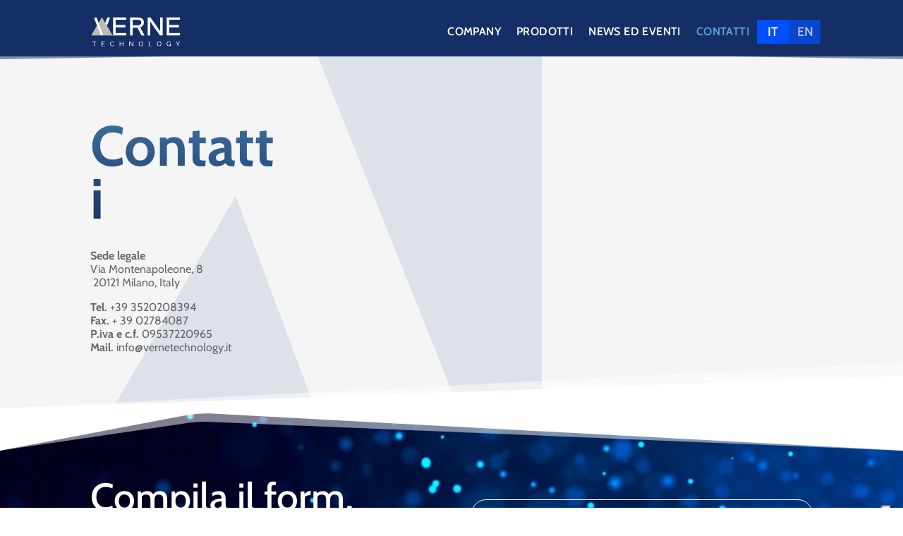

--- FILE ---
content_type: text/html; charset=UTF-8
request_url: https://vernetechnology.it/contatti/
body_size: 20027
content:
<!DOCTYPE html>
<html lang="it-IT">
<head>
	<meta charset="UTF-8" />
<meta http-equiv="X-UA-Compatible" content="IE=edge">
	<link rel="pingback" href="https://vernetechnology.it/xmlrpc.php" />

	<script type="text/javascript">
		document.documentElement.className = 'js';
	</script>
	
				<script type="text/javascript" class="_iub_cs_skip">
				var _iub = _iub || {};
				_iub.csConfiguration = _iub.csConfiguration || {};
				_iub.csConfiguration.siteId = "1151957";
				_iub.csConfiguration.cookiePolicyId = "50555239";
			</script>
			<script class="_iub_cs_skip" src="https://cs.iubenda.com/sync/1151957.js"></script>
			<link rel="preconnect" href="https://fonts.gstatic.com" crossorigin /><style id="et-builder-googlefonts-cached-inline">/* Original: https://fonts.googleapis.com/css?family=Cabin:regular,500,600,700,italic,500italic,600italic,700italic&#038;subset=latin,latin-ext,vietnamese&#038;display=swap *//* User Agent: Mozilla/5.0 (Unknown; Linux x86_64) AppleWebKit/538.1 (KHTML, like Gecko) Safari/538.1 Daum/4.1 */@font-face {font-family: 'Cabin';font-style: italic;font-weight: 400;font-stretch: normal;font-display: swap;src: url(https://fonts.gstatic.com/s/cabin/v35/u-4V0qWljRw-Pd815fNqc8T_wAFcX-c37MPiNYlWniJ2hJXHx_Klwg.ttf) format('truetype');}@font-face {font-family: 'Cabin';font-style: italic;font-weight: 500;font-stretch: normal;font-display: swap;src: url(https://fonts.gstatic.com/s/cabin/v35/u-4V0qWljRw-Pd815fNqc8T_wAFcX-c37MPiNYlWniJ2hJXH9fKlwg.ttf) format('truetype');}@font-face {font-family: 'Cabin';font-style: italic;font-weight: 600;font-stretch: normal;font-display: swap;src: url(https://fonts.gstatic.com/s/cabin/v35/u-4V0qWljRw-Pd815fNqc8T_wAFcX-c37MPiNYlWniJ2hJXHGfWlwg.ttf) format('truetype');}@font-face {font-family: 'Cabin';font-style: italic;font-weight: 700;font-stretch: normal;font-display: swap;src: url(https://fonts.gstatic.com/s/cabin/v35/u-4V0qWljRw-Pd815fNqc8T_wAFcX-c37MPiNYlWniJ2hJXHIPWlwg.ttf) format('truetype');}@font-face {font-family: 'Cabin';font-style: normal;font-weight: 400;font-stretch: normal;font-display: swap;src: url(https://fonts.gstatic.com/s/cabin/v35/u-4X0qWljRw-PfU81xCKCpdpbgZJl6XFpfEd7eA9BIxxkV2EL7E.ttf) format('truetype');}@font-face {font-family: 'Cabin';font-style: normal;font-weight: 500;font-stretch: normal;font-display: swap;src: url(https://fonts.gstatic.com/s/cabin/v35/u-4X0qWljRw-PfU81xCKCpdpbgZJl6XFpfEd7eA9BIxxkW-EL7E.ttf) format('truetype');}@font-face {font-family: 'Cabin';font-style: normal;font-weight: 600;font-stretch: normal;font-display: swap;src: url(https://fonts.gstatic.com/s/cabin/v35/u-4X0qWljRw-PfU81xCKCpdpbgZJl6XFpfEd7eA9BIxxkYODL7E.ttf) format('truetype');}@font-face {font-family: 'Cabin';font-style: normal;font-weight: 700;font-stretch: normal;font-display: swap;src: url(https://fonts.gstatic.com/s/cabin/v35/u-4X0qWljRw-PfU81xCKCpdpbgZJl6XFpfEd7eA9BIxxkbqDL7E.ttf) format('truetype');}/* User Agent: Mozilla/5.0 (Windows NT 6.1; WOW64; rv:27.0) Gecko/20100101 Firefox/27.0 */@font-face {font-family: 'Cabin';font-style: italic;font-weight: 400;font-stretch: normal;font-display: swap;src: url(https://fonts.gstatic.com/l/font?kit=u-4V0qWljRw-Pd815fNqc8T_wAFcX-c37MPiNYlWniJ2hJXHx_KlwQ&skey=72a025bcae5df692&v=v35) format('woff');}@font-face {font-family: 'Cabin';font-style: italic;font-weight: 500;font-stretch: normal;font-display: swap;src: url(https://fonts.gstatic.com/l/font?kit=u-4V0qWljRw-Pd815fNqc8T_wAFcX-c37MPiNYlWniJ2hJXH9fKlwQ&skey=72a025bcae5df692&v=v35) format('woff');}@font-face {font-family: 'Cabin';font-style: italic;font-weight: 600;font-stretch: normal;font-display: swap;src: url(https://fonts.gstatic.com/l/font?kit=u-4V0qWljRw-Pd815fNqc8T_wAFcX-c37MPiNYlWniJ2hJXHGfWlwQ&skey=72a025bcae5df692&v=v35) format('woff');}@font-face {font-family: 'Cabin';font-style: italic;font-weight: 700;font-stretch: normal;font-display: swap;src: url(https://fonts.gstatic.com/l/font?kit=u-4V0qWljRw-Pd815fNqc8T_wAFcX-c37MPiNYlWniJ2hJXHIPWlwQ&skey=72a025bcae5df692&v=v35) format('woff');}@font-face {font-family: 'Cabin';font-style: normal;font-weight: 400;font-stretch: normal;font-display: swap;src: url(https://fonts.gstatic.com/l/font?kit=u-4X0qWljRw-PfU81xCKCpdpbgZJl6XFpfEd7eA9BIxxkV2EL7I&skey=d53a2c61c6b52b74&v=v35) format('woff');}@font-face {font-family: 'Cabin';font-style: normal;font-weight: 500;font-stretch: normal;font-display: swap;src: url(https://fonts.gstatic.com/l/font?kit=u-4X0qWljRw-PfU81xCKCpdpbgZJl6XFpfEd7eA9BIxxkW-EL7I&skey=d53a2c61c6b52b74&v=v35) format('woff');}@font-face {font-family: 'Cabin';font-style: normal;font-weight: 600;font-stretch: normal;font-display: swap;src: url(https://fonts.gstatic.com/l/font?kit=u-4X0qWljRw-PfU81xCKCpdpbgZJl6XFpfEd7eA9BIxxkYODL7I&skey=d53a2c61c6b52b74&v=v35) format('woff');}@font-face {font-family: 'Cabin';font-style: normal;font-weight: 700;font-stretch: normal;font-display: swap;src: url(https://fonts.gstatic.com/l/font?kit=u-4X0qWljRw-PfU81xCKCpdpbgZJl6XFpfEd7eA9BIxxkbqDL7I&skey=d53a2c61c6b52b74&v=v35) format('woff');}/* User Agent: Mozilla/5.0 (Windows NT 6.3; rv:39.0) Gecko/20100101 Firefox/39.0 */@font-face {font-family: 'Cabin';font-style: italic;font-weight: 400;font-stretch: normal;font-display: swap;src: url(https://fonts.gstatic.com/s/cabin/v35/u-4V0qWljRw-Pd815fNqc8T_wAFcX-c37MPiNYlWniJ2hJXHx_Klxw.woff2) format('woff2');}@font-face {font-family: 'Cabin';font-style: italic;font-weight: 500;font-stretch: normal;font-display: swap;src: url(https://fonts.gstatic.com/s/cabin/v35/u-4V0qWljRw-Pd815fNqc8T_wAFcX-c37MPiNYlWniJ2hJXH9fKlxw.woff2) format('woff2');}@font-face {font-family: 'Cabin';font-style: italic;font-weight: 600;font-stretch: normal;font-display: swap;src: url(https://fonts.gstatic.com/s/cabin/v35/u-4V0qWljRw-Pd815fNqc8T_wAFcX-c37MPiNYlWniJ2hJXHGfWlxw.woff2) format('woff2');}@font-face {font-family: 'Cabin';font-style: italic;font-weight: 700;font-stretch: normal;font-display: swap;src: url(https://fonts.gstatic.com/s/cabin/v35/u-4V0qWljRw-Pd815fNqc8T_wAFcX-c37MPiNYlWniJ2hJXHIPWlxw.woff2) format('woff2');}@font-face {font-family: 'Cabin';font-style: normal;font-weight: 400;font-stretch: normal;font-display: swap;src: url(https://fonts.gstatic.com/s/cabin/v35/u-4X0qWljRw-PfU81xCKCpdpbgZJl6XFpfEd7eA9BIxxkV2EL7Q.woff2) format('woff2');}@font-face {font-family: 'Cabin';font-style: normal;font-weight: 500;font-stretch: normal;font-display: swap;src: url(https://fonts.gstatic.com/s/cabin/v35/u-4X0qWljRw-PfU81xCKCpdpbgZJl6XFpfEd7eA9BIxxkW-EL7Q.woff2) format('woff2');}@font-face {font-family: 'Cabin';font-style: normal;font-weight: 600;font-stretch: normal;font-display: swap;src: url(https://fonts.gstatic.com/s/cabin/v35/u-4X0qWljRw-PfU81xCKCpdpbgZJl6XFpfEd7eA9BIxxkYODL7Q.woff2) format('woff2');}@font-face {font-family: 'Cabin';font-style: normal;font-weight: 700;font-stretch: normal;font-display: swap;src: url(https://fonts.gstatic.com/s/cabin/v35/u-4X0qWljRw-PfU81xCKCpdpbgZJl6XFpfEd7eA9BIxxkbqDL7Q.woff2) format('woff2');}</style><meta name='robots' content='index, follow, max-image-preview:large, max-snippet:-1, max-video-preview:-1' />
<link rel="alternate" hreflang="it" href="https://vernetechnology.it/contatti/" />
<link rel="alternate" hreflang="en" href="https://vernetechnology.it/en/contatti/" />
<link rel="alternate" hreflang="x-default" href="https://vernetechnology.it/contatti/" />

	<!-- This site is optimized with the Yoast SEO plugin v26.8 - https://yoast.com/product/yoast-seo-wordpress/ -->
	<title>Contatti - Verne Technology</title>
	<link rel="canonical" href="https://vernetechnology.it/contatti/" />
	<meta property="og:locale" content="it_IT" />
	<meta property="og:type" content="article" />
	<meta property="og:title" content="Contatti - Verne Technology" />
	<meta property="og:url" content="https://vernetechnology.it/contatti/" />
	<meta property="og:site_name" content="Verne Technology" />
	<meta property="article:modified_time" content="2025-11-11T14:00:45+00:00" />
	<meta name="twitter:card" content="summary_large_image" />
	<meta name="twitter:label1" content="Tempo di lettura stimato" />
	<meta name="twitter:data1" content="1 minuto" />
	<script type="application/ld+json" class="yoast-schema-graph">{"@context":"https://schema.org","@graph":[{"@type":"WebPage","@id":"https://vernetechnology.it/contatti/","url":"https://vernetechnology.it/contatti/","name":"Contatti - Verne Technology","isPartOf":{"@id":"https://vernetechnology.it/#website"},"datePublished":"2016-06-28T08:04:24+00:00","dateModified":"2025-11-11T14:00:45+00:00","breadcrumb":{"@id":"https://vernetechnology.it/contatti/#breadcrumb"},"inLanguage":"it-IT","potentialAction":[{"@type":"ReadAction","target":["https://vernetechnology.it/contatti/"]}]},{"@type":"BreadcrumbList","@id":"https://vernetechnology.it/contatti/#breadcrumb","itemListElement":[{"@type":"ListItem","position":1,"name":"Home","item":"https://vernetechnology.it/"},{"@type":"ListItem","position":2,"name":"Contatti"}]},{"@type":"WebSite","@id":"https://vernetechnology.it/#website","url":"https://vernetechnology.it/","name":"Verne Technology","description":"Soluzioni Applicate","publisher":{"@id":"https://vernetechnology.it/#organization"},"potentialAction":[{"@type":"SearchAction","target":{"@type":"EntryPoint","urlTemplate":"https://vernetechnology.it/?s={search_term_string}"},"query-input":{"@type":"PropertyValueSpecification","valueRequired":true,"valueName":"search_term_string"}}],"inLanguage":"it-IT"},{"@type":"Organization","@id":"https://vernetechnology.it/#organization","name":"Verne Technology","url":"https://vernetechnology.it/","logo":{"@type":"ImageObject","inLanguage":"it-IT","@id":"https://vernetechnology.it/#/schema/logo/image/","url":"https://vernetechnology.it/wp-content/uploads/2016/06/favicon.png","contentUrl":"https://vernetechnology.it/wp-content/uploads/2016/06/favicon.png","width":42,"height":42,"caption":"Verne Technology"},"image":{"@id":"https://vernetechnology.it/#/schema/logo/image/"}}]}</script>
	<!-- / Yoast SEO plugin. -->


<link rel='dns-prefetch' href='//cdn.iubenda.com' />
<link rel="alternate" type="application/rss+xml" title="Verne Technology &raquo; Feed" href="https://vernetechnology.it/feed/" />
<link rel="alternate" title="oEmbed (JSON)" type="application/json+oembed" href="https://vernetechnology.it/wp-json/oembed/1.0/embed?url=https%3A%2F%2Fvernetechnology.it%2Fcontatti%2F" />
<link rel="alternate" title="oEmbed (XML)" type="text/xml+oembed" href="https://vernetechnology.it/wp-json/oembed/1.0/embed?url=https%3A%2F%2Fvernetechnology.it%2Fcontatti%2F&#038;format=xml" />
<meta content="Divi Child v.0.1.0" name="generator"/><link rel='stylesheet' id='wp-components-css' href='https://vernetechnology.it/wp-includes/css/dist/components/style.min.css?ver=6.9' type='text/css' media='all' />
<link rel='stylesheet' id='wp-preferences-css' href='https://vernetechnology.it/wp-includes/css/dist/preferences/style.min.css?ver=6.9' type='text/css' media='all' />
<link rel='stylesheet' id='wp-block-editor-css' href='https://vernetechnology.it/wp-includes/css/dist/block-editor/style.min.css?ver=6.9' type='text/css' media='all' />
<link rel='stylesheet' id='popup-maker-block-library-style-css' href='https://vernetechnology.it/wp-content/plugins/popup-maker/dist/packages/block-library-style.css?ver=dbea705cfafe089d65f1' type='text/css' media='all' />
<link rel='stylesheet' id='magnific-popup-css' href='https://vernetechnology.it/wp-content/themes/Divi/includes/builder/feature/dynamic-assets/assets/css/magnific_popup.css?ver=2.5.63' type='text/css' media='all' />
<link rel='stylesheet' id='dsm-animate-css' href='https://vernetechnology.it/wp-content/plugins/supreme-modules-for-divi/public/css/animate.css?ver=2.5.63' type='text/css' media='all' />
<link rel='stylesheet' id='wpml-legacy-horizontal-list-0-css' href='https://vernetechnology.it/wp-content/plugins/sitepress-multilingual-cms/templates/language-switchers/legacy-list-horizontal/style.min.css?ver=1' type='text/css' media='all' />
<link rel='stylesheet' id='wpml-menu-item-0-css' href='https://vernetechnology.it/wp-content/plugins/sitepress-multilingual-cms/templates/language-switchers/menu-item/style.min.css?ver=1' type='text/css' media='all' />
<link rel='stylesheet' id='modula-divi-styles-css' href='https://vernetechnology.it/wp-content/plugins/modula-best-grid-gallery/includes/divi-extension/styles/style.min.css' type='text/css' media='all' />
<link rel='stylesheet' id='supreme-modules-for-divi-styles-css' href='https://vernetechnology.it/wp-content/plugins/supreme-modules-for-divi/styles/style.min.css?ver=2.5.63' type='text/css' media='all' />
<link rel='stylesheet' id='popup-maker-site-css' href='//vernetechnology.it/wp-content/uploads/pum/pum-site-styles.css?generated=1755174967&#038;ver=1.21.5' type='text/css' media='all' />
<link rel='stylesheet' id='divi-style-parent-css' href='https://vernetechnology.it/wp-content/themes/Divi/style-static.min.css?ver=4.27.5' type='text/css' media='all' />
<link rel='stylesheet' id='divi-style-pum-css' href='https://vernetechnology.it/wp-content/themes/Divi-child/style.css?ver=4.27.5' type='text/css' media='all' />

<script  type="text/javascript" class=" _iub_cs_skip" type="text/javascript" id="iubenda-head-inline-scripts-0">
/* <![CDATA[ */

var _iub = _iub || [];
_iub.csConfiguration = {"floatingPreferencesButtonDisplay":"anchored-bottom-right","perPurposeConsent":true,"siteId":1151957,"cookiePolicyId":50555239,"lang":"it", "banner":{ "acceptButtonDisplay":true,"closeButtonRejects":true,"customizeButtonDisplay":true,"explicitWithdrawal":true,"listPurposes":true,"ownerName":"vernetechnology.it","position":"float-bottom-right","rejectButtonDisplay":true,"showPurposesToggles":true,"showTotalNumberOfProviders":true,"slideDown":false }};

//# sourceURL=iubenda-head-inline-scripts-0
/* ]]> */
</script>
<script  type="text/javascript" src="//cdn.iubenda.com/cs/iubenda_cs.js" charset="UTF-8" async="async" class=" _iub_cs_skip" type="text/javascript" src="//cdn.iubenda.com/cs/iubenda_cs.js?ver=3.12.5" id="iubenda-head-scripts-1-js"></script>
<script type="text/javascript" src="https://vernetechnology.it/wp-includes/js/jquery/jquery.min.js?ver=3.7.1" id="jquery-core-js"></script>
<script type="text/javascript" src="https://vernetechnology.it/wp-includes/js/jquery/jquery-migrate.min.js?ver=3.4.1" id="jquery-migrate-js"></script>
<link rel="https://api.w.org/" href="https://vernetechnology.it/wp-json/" /><link rel="alternate" title="JSON" type="application/json" href="https://vernetechnology.it/wp-json/wp/v2/pages/79" /><link rel="EditURI" type="application/rsd+xml" title="RSD" href="https://vernetechnology.it/xmlrpc.php?rsd" />
<meta name="generator" content="WordPress 6.9" />
<link rel='shortlink' href='https://vernetechnology.it/?p=79' />
<meta name="generator" content="WPML ver:4.8.6 stt:1,27;" />
<!-- HFCM by 99 Robots - Snippet # 4: stili evidenziatore testo -->
<style>
:root {	--bg-width: 0%;
}
	
.anim-bg {
	position: relative;
}
	.anim-bg h1{
	color:#152e66!important;
}

.anim-bg::before {
	content: "";
	position: absolute;
	width: var(--bg-width);
	height:80px;
  background: linear-gradient(to top, #55a8be, #1dcbfd);
  background-size: cover;
  transform: skewX(347deg);
	z-index: -1;
	transition: width 1s ease-in-out 1s;
	margin-left:-3%;


}


</style>
<!-- /end HFCM by 99 Robots -->
<meta name="viewport" content="width=device-width, initial-scale=1.0, maximum-scale=1.0, user-scalable=0" /><link rel="shortcut icon" href="https://vernetechnology.it/wp-content/uploads/2016/06/favicon.png" /><script>
  (function(i,s,o,g,r,a,m){i['GoogleAnalyticsObject']=r;i[r]=i[r]||function(){
  (i[r].q=i[r].q||[]).push(arguments)},i[r].l=1*new Date();a=s.createElement(o),
  m=s.getElementsByTagName(o)[0];a.async=1;a.src=g;m.parentNode.insertBefore(a,m)
  })(window,document,'script','https://www.google-analytics.com/analytics.js','ga');

  ga('create', 'UA-83702861-2', 'auto');
  ga('send', 'pageview');

</script>
<style id="et-divi-customizer-global-cached-inline-styles">body,.et_pb_column_1_2 .et_quote_content blockquote cite,.et_pb_column_1_2 .et_link_content a.et_link_main_url,.et_pb_column_1_3 .et_quote_content blockquote cite,.et_pb_column_3_8 .et_quote_content blockquote cite,.et_pb_column_1_4 .et_quote_content blockquote cite,.et_pb_blog_grid .et_quote_content blockquote cite,.et_pb_column_1_3 .et_link_content a.et_link_main_url,.et_pb_column_3_8 .et_link_content a.et_link_main_url,.et_pb_column_1_4 .et_link_content a.et_link_main_url,.et_pb_blog_grid .et_link_content a.et_link_main_url,body .et_pb_bg_layout_light .et_pb_post p,body .et_pb_bg_layout_dark .et_pb_post p{font-size:14px}.et_pb_slide_content,.et_pb_best_value{font-size:15px}#et_search_icon:hover,.mobile_menu_bar:before,.mobile_menu_bar:after,.et_toggle_slide_menu:after,.et-social-icon a:hover,.et_pb_sum,.et_pb_pricing li a,.et_pb_pricing_table_button,.et_overlay:before,.entry-summary p.price ins,.et_pb_member_social_links a:hover,.et_pb_widget li a:hover,.et_pb_filterable_portfolio .et_pb_portfolio_filters li a.active,.et_pb_filterable_portfolio .et_pb_portofolio_pagination ul li a.active,.et_pb_gallery .et_pb_gallery_pagination ul li a.active,.wp-pagenavi span.current,.wp-pagenavi a:hover,.nav-single a,.tagged_as a,.posted_in a{color:#0f437b}.et_pb_contact_submit,.et_password_protected_form .et_submit_button,.et_pb_bg_layout_light .et_pb_newsletter_button,.comment-reply-link,.form-submit .et_pb_button,.et_pb_bg_layout_light .et_pb_promo_button,.et_pb_bg_layout_light .et_pb_more_button,.et_pb_contact p input[type="checkbox"]:checked+label i:before,.et_pb_bg_layout_light.et_pb_module.et_pb_button{color:#0f437b}.footer-widget h4{color:#0f437b}.et-search-form,.nav li ul,.et_mobile_menu,.footer-widget li:before,.et_pb_pricing li:before,blockquote{border-color:#0f437b}.et_pb_counter_amount,.et_pb_featured_table .et_pb_pricing_heading,.et_quote_content,.et_link_content,.et_audio_content,.et_pb_post_slider.et_pb_bg_layout_dark,.et_slide_in_menu_container,.et_pb_contact p input[type="radio"]:checked+label i:before{background-color:#0f437b}.container,.et_pb_row,.et_pb_slider .et_pb_container,.et_pb_fullwidth_section .et_pb_title_container,.et_pb_fullwidth_section .et_pb_title_featured_container,.et_pb_fullwidth_header:not(.et_pb_fullscreen) .et_pb_fullwidth_header_container{max-width:1600px}.et_boxed_layout #page-container,.et_boxed_layout.et_non_fixed_nav.et_transparent_nav #page-container #top-header,.et_boxed_layout.et_non_fixed_nav.et_transparent_nav #page-container #main-header,.et_fixed_nav.et_boxed_layout #page-container #top-header,.et_fixed_nav.et_boxed_layout #page-container #main-header,.et_boxed_layout #page-container .container,.et_boxed_layout #page-container .et_pb_row{max-width:1760px}a{color:#152e66}.et_secondary_nav_enabled #page-container #top-header{background-color:#ededed!important}#et-secondary-nav li ul{background-color:#ededed}#top-header,#top-header a{color:#adadad}.et_header_style_centered .mobile_nav .select_page,.et_header_style_split .mobile_nav .select_page,.et_nav_text_color_light #top-menu>li>a,.et_nav_text_color_dark #top-menu>li>a,#top-menu a,.et_mobile_menu li a,.et_nav_text_color_light .et_mobile_menu li a,.et_nav_text_color_dark .et_mobile_menu li a,#et_search_icon:before,.et_search_form_container input,span.et_close_search_field:after,#et-top-navigation .et-cart-info{color:#0f437b}.et_search_form_container input::-moz-placeholder{color:#0f437b}.et_search_form_container input::-webkit-input-placeholder{color:#0f437b}.et_search_form_container input:-ms-input-placeholder{color:#0f437b}#top-menu li a,.et_search_form_container input{font-weight:bold;font-style:normal;text-transform:uppercase;text-decoration:none}.et_search_form_container input::-moz-placeholder{font-weight:bold;font-style:normal;text-transform:uppercase;text-decoration:none}.et_search_form_container input::-webkit-input-placeholder{font-weight:bold;font-style:normal;text-transform:uppercase;text-decoration:none}.et_search_form_container input:-ms-input-placeholder{font-weight:bold;font-style:normal;text-transform:uppercase;text-decoration:none}#top-menu li.current-menu-ancestor>a,#top-menu li.current-menu-item>a,#top-menu li.current_page_item>a{color:#939393}#main-footer .footer-widget h4,#main-footer .widget_block h1,#main-footer .widget_block h2,#main-footer .widget_block h3,#main-footer .widget_block h4,#main-footer .widget_block h5,#main-footer .widget_block h6{color:#0f437b}.footer-widget li:before{border-color:#0f437b}#footer-bottom{background-color:#bfbfbf}#footer-info,#footer-info a{color:#ffffff}#footer-info{font-size:12px}#footer-bottom .et-social-icon a{color:rgba(255,255,255,0.53)}body .et_pb_button{font-size:16px;border-width:1px!important}body.et_pb_button_helper_class .et_pb_button,body.et_pb_button_helper_class .et_pb_module.et_pb_button{}body .et_pb_button:after{content:'=';font-size:16px}@media only screen and (min-width:981px){.et_pb_section{padding:2% 0}.et_pb_fullwidth_section{padding:0}.et_header_style_left #et-top-navigation,.et_header_style_split #et-top-navigation{padding:29px 0 0 0}.et_header_style_left #et-top-navigation nav>ul>li>a,.et_header_style_split #et-top-navigation nav>ul>li>a{padding-bottom:29px}.et_header_style_split .centered-inline-logo-wrap{width:58px;margin:-58px 0}.et_header_style_split .centered-inline-logo-wrap #logo{max-height:58px}.et_pb_svg_logo.et_header_style_split .centered-inline-logo-wrap #logo{height:58px}.et_header_style_centered #top-menu>li>a{padding-bottom:10px}.et_header_style_slide #et-top-navigation,.et_header_style_fullscreen #et-top-navigation{padding:20px 0 20px 0!important}.et_header_style_centered #main-header .logo_container{height:58px}#logo{max-height:63%}.et_pb_svg_logo #logo{height:63%}.et_header_style_left .et-fixed-header #et-top-navigation,.et_header_style_split .et-fixed-header #et-top-navigation{padding:29px 0 0 0}.et_header_style_left .et-fixed-header #et-top-navigation nav>ul>li>a,.et_header_style_split .et-fixed-header #et-top-navigation nav>ul>li>a{padding-bottom:29px}.et_header_style_centered header#main-header.et-fixed-header .logo_container{height:58px}.et_header_style_split #main-header.et-fixed-header .centered-inline-logo-wrap{width:58px;margin:-58px 0}.et_header_style_split .et-fixed-header .centered-inline-logo-wrap #logo{max-height:58px}.et_pb_svg_logo.et_header_style_split .et-fixed-header .centered-inline-logo-wrap #logo{height:58px}.et_header_style_slide .et-fixed-header #et-top-navigation,.et_header_style_fullscreen .et-fixed-header #et-top-navigation{padding:20px 0 20px 0!important}.et_fixed_nav #page-container .et-fixed-header#top-header{background-color:#ededed!important}.et_fixed_nav #page-container .et-fixed-header#top-header #et-secondary-nav li ul{background-color:#ededed}.et-fixed-header #top-menu a,.et-fixed-header #et_search_icon:before,.et-fixed-header #et_top_search .et-search-form input,.et-fixed-header .et_search_form_container input,.et-fixed-header .et_close_search_field:after,.et-fixed-header #et-top-navigation .et-cart-info{color:#0f437b!important}.et-fixed-header .et_search_form_container input::-moz-placeholder{color:#0f437b!important}.et-fixed-header .et_search_form_container input::-webkit-input-placeholder{color:#0f437b!important}.et-fixed-header .et_search_form_container input:-ms-input-placeholder{color:#0f437b!important}.et-fixed-header #top-menu li.current-menu-ancestor>a,.et-fixed-header #top-menu li.current-menu-item>a,.et-fixed-header #top-menu li.current_page_item>a{color:#939393!important}.et-fixed-header#top-header a{color:#adadad}}@media only screen and (min-width:2000px){.et_pb_row{padding:40px 0}.et_pb_section{padding:40px 0}.single.et_pb_pagebuilder_layout.et_full_width_page .et_post_meta_wrapper{padding-top:120px}.et_pb_fullwidth_section{padding:0}}@media only screen and (max-width:767px){h1{font-size:28px}h2,.product .related h2,.et_pb_column_1_2 .et_quote_content blockquote p{font-size:24px}h3{font-size:20px}h4,.et_pb_circle_counter h3,.et_pb_number_counter h3,.et_pb_column_1_3 .et_pb_post h2,.et_pb_column_1_4 .et_pb_post h2,.et_pb_blog_grid h2,.et_pb_column_1_3 .et_quote_content blockquote p,.et_pb_column_3_8 .et_quote_content blockquote p,.et_pb_column_1_4 .et_quote_content blockquote p,.et_pb_blog_grid .et_quote_content blockquote p,.et_pb_column_1_3 .et_link_content h2,.et_pb_column_3_8 .et_link_content h2,.et_pb_column_1_4 .et_link_content h2,.et_pb_blog_grid .et_link_content h2,.et_pb_column_1_3 .et_audio_content h2,.et_pb_column_3_8 .et_audio_content h2,.et_pb_column_1_4 .et_audio_content h2,.et_pb_blog_grid .et_audio_content h2,.et_pb_column_3_8 .et_pb_audio_module_content h2,.et_pb_column_1_3 .et_pb_audio_module_content h2,.et_pb_gallery_grid .et_pb_gallery_item h3,.et_pb_portfolio_grid .et_pb_portfolio_item h2,.et_pb_filterable_portfolio_grid .et_pb_portfolio_item h2{font-size:16px}.et_pb_slider.et_pb_module .et_pb_slides .et_pb_slide_description .et_pb_slide_title{font-size:42px}.et_pb_gallery_grid .et_pb_gallery_item h3,.et_pb_portfolio_grid .et_pb_portfolio_item h2,.et_pb_filterable_portfolio_grid .et_pb_portfolio_item h2,.et_pb_column_1_4 .et_pb_audio_module_content h2{font-size:14px}h5{font-size:14px}h6{font-size:13px}.et_pb_section{padding:8px 0}.et_pb_section.et_pb_fullwidth_section{padding:0}.et_pb_row,.et_pb_column .et_pb_row_inner{padding:11px 0}}	h1,h2,h3,h4,h5,h6{font-family:'Cabin',Helvetica,Arial,Lucida,sans-serif}body,input,textarea,select{font-family:'Cabin',Helvetica,Arial,Lucida,sans-serif}.descProdotto{margin-bottom:15px!important;margin-top:-20px}.descProdotto p{font-size:22px!important;color:#3d6f9d}body a{text-decoration:none!important}.headerBg{background-color:rgba(255,255,255,0)!important;transition:all .5s ease-in-out}.nuovoSfondo{background-color:#152e66!important}#menu-menu-principale li a{font-size:16px!important}#menu-menu-principale .current_page_item a{color:#5FA1DD!important}.parolaGradient{color:#152e66;background:linear-gradient(to top,#152e66,#3d6f9d);background-size:cover;-webkit-background-clip:text;-webkit-text-fill-color:transparent;background-clip:text;text-fill-color:transparent;margin-top:5px;font-weight:800;text-shadow:none!important}h1{font-size:80px!important;line-height:75px!important}h2{font-size:35px!important;line-height:38px;color:#152e66!important;text-shadow:none!important;margin-bottom:10px}p{font-family:'Cabin',Helvetica,Arial,Lucida,sans-serif;font-size:16px!important;line-height:19px!important;font-weight:400}.et_pb_row{max-width:1287px}.buttonStyle,.sliderProdotti .et_pb_button{font-size:15px;border:0px!important;border-radius:20px;letter-spacing:0.2px;font-size:16px;background-image:linear-gradient(90deg,#152e66 0%,#3d6f9d 100%);color:white}#menu-menu-principale-eng li a{font-size:16px!important}#menu-menu-principale-eng .current-menu-item a{color:#5FA1DD!important}.et_pb_menu .et_mobile_menu{top:140%;padding:5%;width:125.5%;left:-13%}.et_pb_menu .et_mobile_menu li a{font-size:22px!important;font-weight:800!important}.et_mobile_menu li.current-menu-item a{color:#5FA1DD!important}#mobile_menu1,#mobile_menu2{background-color:#152e66!important}@media all and (max-width:768px){h1{font-size:41px!important;line-height:42px!important}h2{font-size:24px!important;line-height:27px!important}}.wpml-ls-native{font-size:18px;color:white;padding:10px 12px!important;background-color:#004fff;width:45px;text-align:center}.menu-item-wpml-ls-2-en{padding-right:0px!important;padding-left:0px!important}.menu-item-wpml-ls-2-it{padding-left:0px!important;padding-left:0px!important}.wpml-ls-item{opacity:0.7;padding-left:0px!important;padding-right:0px!important}.wpml-ls-current-language{opacity:1}@media all and (max-width:425px){.wpml-ls-native{display:block}}.sliderProdotti .et_pb_slide_description{padding-top:50px;padding-left:30px}.sliderProdotti .et_pb_slide_description h2{font-size:40px!important;color:#152e66!important;text-shadow:none!important;margin-bottom:20px;line-height:43px}.sliderProdotti .et_pb_slide_description p{font-size:16px!important;line-height:19px;text-shadow:none!important;margin-bottom:10px;padding-right:50px}.sliderProdotti img{max-height:600px!important}.sliderProdotti .et-pb-controllers{bottom:0px;right:0px;width:100%;text-align:right;z-index:10;padding-right:10%}.sliderProdotti .et-pb-controllers a{height:3px;width:25px;border-radius:0px;font-size:0px}@media all and (max-width:425px){.sliderProdotti .et_pb_slide_description h2{font-size:28px!important;line-height:28px!important}.sliderProdotti .et-pb-controllers a{background-color:#152e66!important}.sliderProdotti .et-pb-controllers{bottom:12px!important;left:-186px!important;width:100%;text-align:right;z-index:10;padding-right:10%;right:auto}}.menuNavigazioneInterno{max-width:700px!important}.menuNavigazioneInterno .et_pb_column{display:flex;flex-direction:row;flex-wrap:wrap;justify-content:space-evenly!important}.galleryProdotto .et-pb-controllers{bottom:-14px;right:0px;width:100%;text-align:center;z-index:10}.galleryProdotto .et-pb-controllers a{height:3px;width:25px;border-radius:0px;font-size:0px}.galleryProdotto .et-pb-controllers .et-pb-active-control{background-color:#152e66}.galleryProdotto .et-pb-slider-arrows{display:none}.btnManuali{border-radius:50px 50px 50px 50px;overflow:hidden;border:1px solid #5fa1dd;transition:background-color 300ms ease 0ms,background-image 300ms ease 0ms;display:inline-block;width:10%;margin-right:14px;text-align:center;margin-top:30px}.btnManuali:hover{background-color:#e7ebee}.flexProdotti{display:flex;flex-direction:row;flex-wrap:wrap;justify-content:space-between}@media all and (max-width:425px){.flexProdotti .et_pb_text_inner{font-size:14px!important;height:30!important}.btnManuali{margin-right:9px!important}.sezioneSchedaTecnica h5{font-size:13px!important}.galleryProdotto .et-pb-controllers{bottom:-6px}.menuNavigazioneInterno{max-width:340px!important}.page-id-2608 .menuNavigazioneInterno{max-width:373px!important}}.wpforms-container .wpforms-field{padding:9px 0px!important}.wpforms-container input.wpforms-field-large,#wpforms-2259-field_12-container .wpforms-field-required{border-radius:90px!important;background-color:transparent!important;border:1px solid white!important;color:white!important}.wpforms-container input.wpforms-field-large,#wpforms-3215-field_12-container .wpforms-field-required{border-radius:90px!important;background-color:transparent!important;border:1px solid white!important;color:white!important}#wpforms-2259-field_2,#wpforms-3215-field_2{border-radius:30px!important;background-color:transparent!important;border:1px solid white!important;color:white!important}#wpforms-3215-field_2{background-color:transparent!important}.wpforms-container .wpforms-field-large::placeholder,#wpforms-2259-field_12-container .wpforms-field-required::placeholder,.indirizzoEng .wpforms-field-required::placeholder{color:white!important;opacity:1!important}.wpforms-container .wpforms-field-label-inline{color:white!important}.wpforms-container .wpforms-field-label-inline a{color:#5fa1dd!important}.wpforms-container .wpforms-field input.wpforms-error:hover{box-shadow:0 0 2px 0 #2098d1!important}.wpforms-container em.wpforms-error::before{background-color:#5fa1dd!important}.wpforms-container em.wpforms-error,.wpforms-container .wpforms-has-error{color:#5fa1dd!important}.wpforms-container-full .wpforms-submit{padding:5px 22px!important;border:0px!important;border-radius:40px!important;letter-spacing:0.2px;font-size:16px;background-image:linear-gradient(90deg,#152e66 0%,#3d6f9d 100%);color:white}.formLavorazione #wpforms-3215-field_12-container .wpforms-field-required{border-radius:90px!important;background-color:transparent!important;border:1px solid #152e66!important;color:#152e66!important}.formLavorazione #wpforms-3215-field_2{border-radius:20px!important;background-color:transparent!important;border:1px solid #152e66!important;color:#152e66!important}.formLavorazione #wpforms-3215-field_2::textarea{color:#152e66!important}@media only screen and (min-width:980px){.heroHome{height:650px!important;background-size:cover!important}}.et_shop_image,.et_portfolio_image{border:solid 1px lightgray}#mc_embed_signup form{padding:0px!important}#mc_embed_signup h2{font-weight:normal!important;margin:0px 0!important;font-size:26px!important}p.et_pb_contact_field{margin-bottom:3%;padding:0 15px 0 0%}.et_pb_contact_field{padding:0 5px 0 0}.wpcf7 input[type="text"],.wpcf7 input[type="email"],.wpcf7 input[type="tel"],.wpcf7 textarea{background-color:#eee;border:none;width:100%!important;-moz-border-radius:0!important;-webkit-border-radius:0!important;border-radius:0!important;font-size:14px;color:#999!important;padding:16px!important;-moz-box-sizing:border-box;-webkit-box-sizing:border-box;box-sizing:border-box}.wpcf7-captchar{background-color:#fff!important;border:1px solid!important;padding:12px!important}.wpcf7-select{background-color:#EEEEEE;width:100%;height:50px;font-size:14px;border:none;border-radius:0px;padding:10px}.wpcf7-submit{background-origin:padding-box;background-size:auto;background:transparent!important;color:#ffffff;border:2px solid;font-size:20px;padding:6px 20px;line-height:1.7em;border-radius:2px;-webkit-border-radius:2px;-moz-border-radius:2px;-khtml-border-radius:2px;height:50px ! important;width:102px;-webkit-font-smoothing:antialiased;-moz-osx-font-smoothing:grayscale;-moz-transition:all 0.2s;-webkit-transition:all 0.2s;transition:all 0.2s}.wpcf7-submit:hover{cursor:pointer;background:#0e3258!important;color:#ffffff;border:2px solid transparent;-webkit-font-smoothing:antialiased;-moz-osx-font-smoothing:grayscale;-moz-transition:all 0.2s;-webkit-transition:all 0.2s;transition:all 0.2s}.wpcf7-submit:disabled{background:#0e3258!important;color:#14477e;border:2px solid transparent;-webkit-font-smoothing:antialiased;-moz-osx-font-smoothing:grayscale;-moz-transition:all 0.2s;-webkit-transition:all 0.2s;transition:all 0.2s;cursor:not-allowed}div.wpcf7-validation-errors{border:none;margin-top:70px;background-color:red;color:#fff}div.wpcf7-mail-sent-ok{border:none;margin-top:70px;background-color:rgba(10,125,19,1.00);color:#fff}.popmake-content .wpforms-container input.wpforms-field-large,.popmake-content #wpforms-2259-field_12-container .wpforms-field-required{border-radius:90px!important;background-color:transparent!important;border:1px solid #152e66!important;color:#152e66!important}.popmake-content #wpforms-2259-field_2-container .wpforms-field-large{background-color:transparent!important;border:1px solid #152e66!important;color:#152e66!important}.popmake-content .wpforms-field-label-inline{color:#152e66!important}.popmake-content .wpforms-container input::placeholder,.popmake-content #wpforms-2259-field_12-container input::placeholder{color:#152e66!important}</style><style id='global-styles-inline-css' type='text/css'>
:root{--wp--preset--aspect-ratio--square: 1;--wp--preset--aspect-ratio--4-3: 4/3;--wp--preset--aspect-ratio--3-4: 3/4;--wp--preset--aspect-ratio--3-2: 3/2;--wp--preset--aspect-ratio--2-3: 2/3;--wp--preset--aspect-ratio--16-9: 16/9;--wp--preset--aspect-ratio--9-16: 9/16;--wp--preset--color--black: #000000;--wp--preset--color--cyan-bluish-gray: #abb8c3;--wp--preset--color--white: #ffffff;--wp--preset--color--pale-pink: #f78da7;--wp--preset--color--vivid-red: #cf2e2e;--wp--preset--color--luminous-vivid-orange: #ff6900;--wp--preset--color--luminous-vivid-amber: #fcb900;--wp--preset--color--light-green-cyan: #7bdcb5;--wp--preset--color--vivid-green-cyan: #00d084;--wp--preset--color--pale-cyan-blue: #8ed1fc;--wp--preset--color--vivid-cyan-blue: #0693e3;--wp--preset--color--vivid-purple: #9b51e0;--wp--preset--gradient--vivid-cyan-blue-to-vivid-purple: linear-gradient(135deg,rgb(6,147,227) 0%,rgb(155,81,224) 100%);--wp--preset--gradient--light-green-cyan-to-vivid-green-cyan: linear-gradient(135deg,rgb(122,220,180) 0%,rgb(0,208,130) 100%);--wp--preset--gradient--luminous-vivid-amber-to-luminous-vivid-orange: linear-gradient(135deg,rgb(252,185,0) 0%,rgb(255,105,0) 100%);--wp--preset--gradient--luminous-vivid-orange-to-vivid-red: linear-gradient(135deg,rgb(255,105,0) 0%,rgb(207,46,46) 100%);--wp--preset--gradient--very-light-gray-to-cyan-bluish-gray: linear-gradient(135deg,rgb(238,238,238) 0%,rgb(169,184,195) 100%);--wp--preset--gradient--cool-to-warm-spectrum: linear-gradient(135deg,rgb(74,234,220) 0%,rgb(151,120,209) 20%,rgb(207,42,186) 40%,rgb(238,44,130) 60%,rgb(251,105,98) 80%,rgb(254,248,76) 100%);--wp--preset--gradient--blush-light-purple: linear-gradient(135deg,rgb(255,206,236) 0%,rgb(152,150,240) 100%);--wp--preset--gradient--blush-bordeaux: linear-gradient(135deg,rgb(254,205,165) 0%,rgb(254,45,45) 50%,rgb(107,0,62) 100%);--wp--preset--gradient--luminous-dusk: linear-gradient(135deg,rgb(255,203,112) 0%,rgb(199,81,192) 50%,rgb(65,88,208) 100%);--wp--preset--gradient--pale-ocean: linear-gradient(135deg,rgb(255,245,203) 0%,rgb(182,227,212) 50%,rgb(51,167,181) 100%);--wp--preset--gradient--electric-grass: linear-gradient(135deg,rgb(202,248,128) 0%,rgb(113,206,126) 100%);--wp--preset--gradient--midnight: linear-gradient(135deg,rgb(2,3,129) 0%,rgb(40,116,252) 100%);--wp--preset--font-size--small: 13px;--wp--preset--font-size--medium: 20px;--wp--preset--font-size--large: 36px;--wp--preset--font-size--x-large: 42px;--wp--preset--spacing--20: 0.44rem;--wp--preset--spacing--30: 0.67rem;--wp--preset--spacing--40: 1rem;--wp--preset--spacing--50: 1.5rem;--wp--preset--spacing--60: 2.25rem;--wp--preset--spacing--70: 3.38rem;--wp--preset--spacing--80: 5.06rem;--wp--preset--shadow--natural: 6px 6px 9px rgba(0, 0, 0, 0.2);--wp--preset--shadow--deep: 12px 12px 50px rgba(0, 0, 0, 0.4);--wp--preset--shadow--sharp: 6px 6px 0px rgba(0, 0, 0, 0.2);--wp--preset--shadow--outlined: 6px 6px 0px -3px rgb(255, 255, 255), 6px 6px rgb(0, 0, 0);--wp--preset--shadow--crisp: 6px 6px 0px rgb(0, 0, 0);}:root { --wp--style--global--content-size: 823px;--wp--style--global--wide-size: 1080px; }:where(body) { margin: 0; }.wp-site-blocks > .alignleft { float: left; margin-right: 2em; }.wp-site-blocks > .alignright { float: right; margin-left: 2em; }.wp-site-blocks > .aligncenter { justify-content: center; margin-left: auto; margin-right: auto; }:where(.is-layout-flex){gap: 0.5em;}:where(.is-layout-grid){gap: 0.5em;}.is-layout-flow > .alignleft{float: left;margin-inline-start: 0;margin-inline-end: 2em;}.is-layout-flow > .alignright{float: right;margin-inline-start: 2em;margin-inline-end: 0;}.is-layout-flow > .aligncenter{margin-left: auto !important;margin-right: auto !important;}.is-layout-constrained > .alignleft{float: left;margin-inline-start: 0;margin-inline-end: 2em;}.is-layout-constrained > .alignright{float: right;margin-inline-start: 2em;margin-inline-end: 0;}.is-layout-constrained > .aligncenter{margin-left: auto !important;margin-right: auto !important;}.is-layout-constrained > :where(:not(.alignleft):not(.alignright):not(.alignfull)){max-width: var(--wp--style--global--content-size);margin-left: auto !important;margin-right: auto !important;}.is-layout-constrained > .alignwide{max-width: var(--wp--style--global--wide-size);}body .is-layout-flex{display: flex;}.is-layout-flex{flex-wrap: wrap;align-items: center;}.is-layout-flex > :is(*, div){margin: 0;}body .is-layout-grid{display: grid;}.is-layout-grid > :is(*, div){margin: 0;}body{padding-top: 0px;padding-right: 0px;padding-bottom: 0px;padding-left: 0px;}:root :where(.wp-element-button, .wp-block-button__link){background-color: #32373c;border-width: 0;color: #fff;font-family: inherit;font-size: inherit;font-style: inherit;font-weight: inherit;letter-spacing: inherit;line-height: inherit;padding-top: calc(0.667em + 2px);padding-right: calc(1.333em + 2px);padding-bottom: calc(0.667em + 2px);padding-left: calc(1.333em + 2px);text-decoration: none;text-transform: inherit;}.has-black-color{color: var(--wp--preset--color--black) !important;}.has-cyan-bluish-gray-color{color: var(--wp--preset--color--cyan-bluish-gray) !important;}.has-white-color{color: var(--wp--preset--color--white) !important;}.has-pale-pink-color{color: var(--wp--preset--color--pale-pink) !important;}.has-vivid-red-color{color: var(--wp--preset--color--vivid-red) !important;}.has-luminous-vivid-orange-color{color: var(--wp--preset--color--luminous-vivid-orange) !important;}.has-luminous-vivid-amber-color{color: var(--wp--preset--color--luminous-vivid-amber) !important;}.has-light-green-cyan-color{color: var(--wp--preset--color--light-green-cyan) !important;}.has-vivid-green-cyan-color{color: var(--wp--preset--color--vivid-green-cyan) !important;}.has-pale-cyan-blue-color{color: var(--wp--preset--color--pale-cyan-blue) !important;}.has-vivid-cyan-blue-color{color: var(--wp--preset--color--vivid-cyan-blue) !important;}.has-vivid-purple-color{color: var(--wp--preset--color--vivid-purple) !important;}.has-black-background-color{background-color: var(--wp--preset--color--black) !important;}.has-cyan-bluish-gray-background-color{background-color: var(--wp--preset--color--cyan-bluish-gray) !important;}.has-white-background-color{background-color: var(--wp--preset--color--white) !important;}.has-pale-pink-background-color{background-color: var(--wp--preset--color--pale-pink) !important;}.has-vivid-red-background-color{background-color: var(--wp--preset--color--vivid-red) !important;}.has-luminous-vivid-orange-background-color{background-color: var(--wp--preset--color--luminous-vivid-orange) !important;}.has-luminous-vivid-amber-background-color{background-color: var(--wp--preset--color--luminous-vivid-amber) !important;}.has-light-green-cyan-background-color{background-color: var(--wp--preset--color--light-green-cyan) !important;}.has-vivid-green-cyan-background-color{background-color: var(--wp--preset--color--vivid-green-cyan) !important;}.has-pale-cyan-blue-background-color{background-color: var(--wp--preset--color--pale-cyan-blue) !important;}.has-vivid-cyan-blue-background-color{background-color: var(--wp--preset--color--vivid-cyan-blue) !important;}.has-vivid-purple-background-color{background-color: var(--wp--preset--color--vivid-purple) !important;}.has-black-border-color{border-color: var(--wp--preset--color--black) !important;}.has-cyan-bluish-gray-border-color{border-color: var(--wp--preset--color--cyan-bluish-gray) !important;}.has-white-border-color{border-color: var(--wp--preset--color--white) !important;}.has-pale-pink-border-color{border-color: var(--wp--preset--color--pale-pink) !important;}.has-vivid-red-border-color{border-color: var(--wp--preset--color--vivid-red) !important;}.has-luminous-vivid-orange-border-color{border-color: var(--wp--preset--color--luminous-vivid-orange) !important;}.has-luminous-vivid-amber-border-color{border-color: var(--wp--preset--color--luminous-vivid-amber) !important;}.has-light-green-cyan-border-color{border-color: var(--wp--preset--color--light-green-cyan) !important;}.has-vivid-green-cyan-border-color{border-color: var(--wp--preset--color--vivid-green-cyan) !important;}.has-pale-cyan-blue-border-color{border-color: var(--wp--preset--color--pale-cyan-blue) !important;}.has-vivid-cyan-blue-border-color{border-color: var(--wp--preset--color--vivid-cyan-blue) !important;}.has-vivid-purple-border-color{border-color: var(--wp--preset--color--vivid-purple) !important;}.has-vivid-cyan-blue-to-vivid-purple-gradient-background{background: var(--wp--preset--gradient--vivid-cyan-blue-to-vivid-purple) !important;}.has-light-green-cyan-to-vivid-green-cyan-gradient-background{background: var(--wp--preset--gradient--light-green-cyan-to-vivid-green-cyan) !important;}.has-luminous-vivid-amber-to-luminous-vivid-orange-gradient-background{background: var(--wp--preset--gradient--luminous-vivid-amber-to-luminous-vivid-orange) !important;}.has-luminous-vivid-orange-to-vivid-red-gradient-background{background: var(--wp--preset--gradient--luminous-vivid-orange-to-vivid-red) !important;}.has-very-light-gray-to-cyan-bluish-gray-gradient-background{background: var(--wp--preset--gradient--very-light-gray-to-cyan-bluish-gray) !important;}.has-cool-to-warm-spectrum-gradient-background{background: var(--wp--preset--gradient--cool-to-warm-spectrum) !important;}.has-blush-light-purple-gradient-background{background: var(--wp--preset--gradient--blush-light-purple) !important;}.has-blush-bordeaux-gradient-background{background: var(--wp--preset--gradient--blush-bordeaux) !important;}.has-luminous-dusk-gradient-background{background: var(--wp--preset--gradient--luminous-dusk) !important;}.has-pale-ocean-gradient-background{background: var(--wp--preset--gradient--pale-ocean) !important;}.has-electric-grass-gradient-background{background: var(--wp--preset--gradient--electric-grass) !important;}.has-midnight-gradient-background{background: var(--wp--preset--gradient--midnight) !important;}.has-small-font-size{font-size: var(--wp--preset--font-size--small) !important;}.has-medium-font-size{font-size: var(--wp--preset--font-size--medium) !important;}.has-large-font-size{font-size: var(--wp--preset--font-size--large) !important;}.has-x-large-font-size{font-size: var(--wp--preset--font-size--x-large) !important;}
/*# sourceURL=global-styles-inline-css */
</style>
<link rel='stylesheet' id='mediaelement-css' href='https://vernetechnology.it/wp-includes/js/mediaelement/mediaelementplayer-legacy.min.css?ver=4.2.17' type='text/css' media='all' />
<link rel='stylesheet' id='wp-mediaelement-css' href='https://vernetechnology.it/wp-includes/js/mediaelement/wp-mediaelement.min.css?ver=6.9' type='text/css' media='all' />
<link rel='stylesheet' id='wpforms-layout-css' href='https://vernetechnology.it/wp-content/plugins/wpforms/assets/pro/css/fields/layout.min.css?ver=1.9.8.7' type='text/css' media='all' />
<link rel='stylesheet' id='wpforms-layout-screen-big-css' href='https://vernetechnology.it/wp-content/plugins/wpforms/assets/pro/css/fields/layout-screen-big.min.css?ver=1.9.8.7' type='text/css' media='(min-width: 601px)' />
<link rel='stylesheet' id='wpforms-layout-screen-small-css' href='https://vernetechnology.it/wp-content/plugins/wpforms/assets/pro/css/fields/layout-screen-small.min.css?ver=1.9.8.7' type='text/css' media='(max-width: 600px)' />
<link rel='stylesheet' id='wpforms-modern-full-css' href='https://vernetechnology.it/wp-content/plugins/wpforms/assets/css/frontend/modern/wpforms-full.min.css?ver=1.9.8.7' type='text/css' media='all' />
<style id='wpforms-modern-full-inline-css' type='text/css'>
:root {
				--wpforms-field-border-radius: 3px;
--wpforms-field-border-style: solid;
--wpforms-field-border-size: 1px;
--wpforms-field-background-color: #ffffff;
--wpforms-field-border-color: rgba( 0, 0, 0, 0.25 );
--wpforms-field-border-color-spare: rgba( 0, 0, 0, 0.25 );
--wpforms-field-text-color: rgba( 0, 0, 0, 0.7 );
--wpforms-field-menu-color: #ffffff;
--wpforms-label-color: rgba( 0, 0, 0, 0.85 );
--wpforms-label-sublabel-color: rgba( 0, 0, 0, 0.55 );
--wpforms-label-error-color: #d63637;
--wpforms-button-border-radius: 3px;
--wpforms-button-border-style: none;
--wpforms-button-border-size: 1px;
--wpforms-button-background-color: #066aab;
--wpforms-button-border-color: #066aab;
--wpforms-button-text-color: #ffffff;
--wpforms-page-break-color: #066aab;
--wpforms-background-image: none;
--wpforms-background-position: center center;
--wpforms-background-repeat: no-repeat;
--wpforms-background-size: cover;
--wpforms-background-width: 100px;
--wpforms-background-height: 100px;
--wpforms-background-color: rgba( 0, 0, 0, 0 );
--wpforms-background-url: none;
--wpforms-container-padding: 0px;
--wpforms-container-border-style: none;
--wpforms-container-border-width: 1px;
--wpforms-container-border-color: #000000;
--wpforms-container-border-radius: 3px;
--wpforms-field-size-input-height: 43px;
--wpforms-field-size-input-spacing: 15px;
--wpforms-field-size-font-size: 16px;
--wpforms-field-size-line-height: 19px;
--wpforms-field-size-padding-h: 14px;
--wpforms-field-size-checkbox-size: 16px;
--wpforms-field-size-sublabel-spacing: 5px;
--wpforms-field-size-icon-size: 1;
--wpforms-label-size-font-size: 16px;
--wpforms-label-size-line-height: 19px;
--wpforms-label-size-sublabel-font-size: 14px;
--wpforms-label-size-sublabel-line-height: 17px;
--wpforms-button-size-font-size: 17px;
--wpforms-button-size-height: 41px;
--wpforms-button-size-padding-h: 15px;
--wpforms-button-size-margin-top: 10px;
--wpforms-container-shadow-size-box-shadow: none;
			}
/*# sourceURL=wpforms-modern-full-inline-css */
</style>
<link rel='stylesheet' id='wpforms-pro-modern-full-css' href='https://vernetechnology.it/wp-content/plugins/wpforms/assets/pro/css/frontend/modern/wpforms-full.min.css?ver=1.9.8.7' type='text/css' media='all' />
</head>
<body class="wp-singular page-template-default page page-id-79 wp-theme-Divi wp-child-theme-Divi-child et-tb-has-template et-tb-has-header et-tb-has-footer et_button_custom_icon et_pb_button_helper_class et_cover_background et_pb_gutter osx et_pb_gutters3 et_pb_pagebuilder_layout et_no_sidebar et_divi_theme et-db modula-best-grid-gallery">
	<div id="page-container">
<div id="et-boc" class="et-boc">
			
		<header class="et-l et-l--header">
			<div class="et_builder_inner_content et_pb_gutters3"><div class="et_pb_section et_pb_section_0_tb_header headerPersonalizzata et_pb_sticky_module et_pb_with_background et_section_regular et_pb_section--with-menu" >
				
				
				
				
				
				
				<div class="et_pb_row et_pb_row_0_tb_header et_pb_row--with-menu">
				<div class="et_pb_column et_pb_column_4_4 et_pb_column_0_tb_header  et_pb_css_mix_blend_mode_passthrough et-last-child et_pb_column--with-menu">
				
				
				
				
				<div class="et_pb_module et_pb_menu et_pb_menu_0_tb_header et_pb_bg_layout_dark  et_pb_text_align_right et_dropdown_animation_fade et_pb_menu--with-logo et_pb_menu--style-left_aligned">
					
					
					
					
					<div class="et_pb_menu_inner_container clearfix">
						<div class="et_pb_menu__logo-wrap">
			  <div class="et_pb_menu__logo">
				<a href="https://vernetechnology.it/" ><img decoding="async" width="241" height="84" src="https://vernetechnology.it/wp-content/uploads/2023/12/logo-bianco.png" alt="" class="wp-image-2073" /></a>
			  </div>
			</div>
						<div class="et_pb_menu__wrap">
							<div class="et_pb_menu__menu">
								<nav class="et-menu-nav"><ul id="menu-menu-principale" class="et-menu nav"><li class="et_pb_menu_page_id-75 menu-item menu-item-type-post_type menu-item-object-page menu-item-83"><a href="https://vernetechnology.it/company/">Company</a></li>
<li class="et_pb_menu_page_id-77 menu-item menu-item-type-post_type menu-item-object-page menu-item-82"><a href="https://vernetechnology.it/prodotti/">Prodotti</a></li>
<li class="et_pb_menu_page_id-1730 menu-item menu-item-type-post_type menu-item-object-page menu-item-1742"><a href="https://vernetechnology.it/eventi-e-news/">News ed eventi</a></li>
<li class="voceContatti et_pb_menu_page_id-79 menu-item menu-item-type-post_type menu-item-object-page current-menu-item page_item page-item-79 current_page_item menu-item-81"><a href="https://vernetechnology.it/contatti/" aria-current="page">Contatti</a></li>
<li class="menu-item wpml-ls-slot-2 wpml-ls-item wpml-ls-item-it wpml-ls-current-language wpml-ls-menu-item wpml-ls-first-item menu-item-type-wpml_ls_menu_item menu-item-object-wpml_ls_menu_item menu-item-wpml-ls-2-it"><a href="https://vernetechnology.it/contatti/" role="menuitem"><span class="wpml-ls-native" lang="it">IT</span></a></li>
<li class="menu-item wpml-ls-slot-2 wpml-ls-item wpml-ls-item-en wpml-ls-menu-item wpml-ls-last-item menu-item-type-wpml_ls_menu_item menu-item-object-wpml_ls_menu_item menu-item-wpml-ls-2-en"><a href="https://vernetechnology.it/en/contatti/" title="Passa a EN" aria-label="Passa a EN" role="menuitem"><span class="wpml-ls-native" lang="en">EN</span></a></li>
</ul></nav>
							</div>
							
							
							<div class="et_mobile_nav_menu">
				<div class="mobile_nav closed">
					<span class="mobile_menu_bar"></span>
				</div>
			</div>
						</div>
						
					</div>
				</div>
			</div>
				
				
				
				
			</div>
				
				
			</div>		</div>
	</header>
	<div id="et-main-area">
	
<div id="main-content">


			
				<article id="post-79" class="post-79 page type-page status-publish hentry">

				
					<div class="entry-content">
					<div class="et-l et-l--post">
			<div class="et_builder_inner_content et_pb_gutters3"><div id="company" class="et_pb_section et_pb_section_1 et_pb_with_background et_section_regular section_has_divider et_pb_bottom_divider et_pb_top_divider" >
				<div class="et_pb_top_inside_divider et-no-transition"></div>
				
				
				
				
				
				<div class="et_pb_row et_pb_row_1">
				<div class="et_pb_column et_pb_column_2_5 et_pb_column_1  et_pb_css_mix_blend_mode_passthrough">
				
				
				
				
				<div class="et_pb_module et_pb_text et_pb_text_1 et_animated  et_pb_text_align_left et_pb_bg_layout_light">
				
				
				
				
				<div class="et_pb_text_inner"><h1 class="parolaGradient">Contatti</h1>
<p>&nbsp;</p></div>
			</div><div class="et_pb_module et_pb_text et_pb_text_2  et_pb_text_align_left et_pb_bg_layout_light">
				
				
				
				
				<div class="et_pb_text_inner"><p><strong>Sede legale</strong><br />Via Montenapoleone, 8<br /> 20121 Milano, Italy</p>
<p><strong>Tel.</strong> +39 3520208394<br /><strong>Fax.</strong> + 39 02784087<br /><strong>P.iva e c.f.</strong> 09537220965<br /><strong>Mail.</strong> info@vernetechnology.it</p></div>
			</div>
			</div><div class="et_pb_column et_pb_column_3_5 et_pb_column_2  et_pb_css_mix_blend_mode_passthrough et-last-child et_pb_column_empty">
				
				
				
				
				
			</div>
				
				
				
				
			</div>
				
				<div class="et_pb_bottom_inside_divider et-no-transition"></div>
			</div>		</div>
	</div>
						</div>

				
				</article>

			

</div>

	<footer class="et-l et-l--footer">
			<div class="et_builder_inner_content et_pb_gutters3"><div class="et_pb_section et_pb_section_0_tb_footer et_pb_section_video et_pb_preload et_pb_with_background et_section_regular section_has_divider et_pb_bottom_divider et_pb_top_divider" >
				<div class="et_pb_top_inside_divider et-no-transition"></div>
				
				<span class="et_pb_section_video_bg  ">
					
			<video loop="loop" autoplay playsinline muted >
				
				<source type="video/webm" src="https://player.vimeo.com/progressive_redirect/playback/906762729/rendition/1080p/file.mp4?loc=external&#038;log_user=0&#038;signature=72b8f9cf7aad1ccc42f6d1426f9fd5ce52b33089fecd04d6250ce8e8f8e67cfa" />
			</video>
				</span>
				
				
				
				<div class="et_pb_row et_pb_row_0_tb_footer">
				<div class="et_pb_column et_pb_column_1_2 et_pb_column_0_tb_footer  et_pb_css_mix_blend_mode_passthrough">
				
				
				
				
				<div class="et_pb_module et_pb_text et_pb_text_0_tb_footer  et_pb_text_align_left et_pb_bg_layout_light">
				
				
				
				
				<div class="et_pb_text_inner" data-et-multi-view="{&quot;schema&quot;:{&quot;content&quot;:{&quot;desktop&quot;:&quot;&lt;h1 style=\&quot;font-size: 55px!important; line-height: 1.1em!Important;\&quot;&gt;Compila il form,&lt;br \/&gt;\nti ricontatteremo&lt;br \/&gt;\nappena possibile&lt;\/h1&gt;&quot;,&quot;phone&quot;:&quot;&lt;h1 style=\&quot;font-size: 35px!important; line-height: 1.1em!Important;\&quot;&gt;Compila il form,&lt;br \/&gt;\nti ricontatteremo appena possibile&lt;\/h1&gt;&quot;}},&quot;slug&quot;:&quot;et_pb_text&quot;}" data-et-multi-view-load-phone-hidden="true"><h1 style="font-size: 55px!important; line-height: 1.1em!Important;">Compila il form,<br />
ti ricontatteremo<br />
appena possibile</h1></div>
			</div><div class="et_pb_with_border et_pb_module et_pb_text et_pb_text_1_tb_footer  et_pb_text_align_left et_pb_bg_layout_dark">
				
				
				
				
				<div class="et_pb_text_inner"><h3><span>Cercasi Distributori per zone libere.</span></h3>
<p><span>Per candicature scrivere a info@vernetechnology.it</span></p></div>
			</div>
			</div><div class="et_pb_column et_pb_column_1_2 et_pb_column_1_tb_footer  et_pb_css_mix_blend_mode_passthrough et-last-child">
				
				
				
				
				<div class="et_pb_module wpforms_selector wpforms_selector_0_tb_footer">
				
				
				
				
				
				
				<div class="et_pb_module_inner">
					<style id="wpforms-css-vars-2259">
				#wpforms-2259 {
				
			}
			</style><div class="wpforms-container wpforms-container-full wpforms-render-modern" id="wpforms-2259"><form id="wpforms-form-2259" class="wpforms-validate wpforms-form wpforms-ajax-form" data-formid="2259" method="post" enctype="multipart/form-data" action="/contatti/" data-token="52a9367e714708c0fefe17f436dfb7ee" data-token-time="1769031799"><noscript class="wpforms-error-noscript">Abilita JavaScript nel browser per completare questo modulo.</noscript><div id="wpforms-error-noscript" style="display: none;">Abilita JavaScript nel browser per completare questo modulo.</div><div class="wpforms-field-container"><div id="wpforms-2259-field_0-container" class="wpforms-field wpforms-field-name" data-field-id="0"><label class="wpforms-field-label wpforms-label-hide" for="wpforms-2259-field_0" aria-hidden="false">Nome <span class="wpforms-required-label" aria-hidden="true">*</span></label><input type="text" id="wpforms-2259-field_0" class="wpforms-field-large wpforms-field-required" name="wpforms[fields][0]" placeholder="Nome e Cognome" aria-errormessage="wpforms-2259-field_0-error" required></div><div id="wpforms-2259-field_3-container" class="wpforms-field wpforms-field-layout" data-field-id="3"><div class="wpforms-field-layout-columns wpforms-field-layout-preset-50-50"><div class="wpforms-layout-column wpforms-layout-column-50" ><div id="wpforms-2259-field_4-container" class="wpforms-field wpforms-field-text" data-field-id="4"><label class="wpforms-field-label wpforms-label-hide" for="wpforms-2259-field_4" aria-hidden="false">Azienda</label><input type="text" id="wpforms-2259-field_4" class="wpforms-field-large" name="wpforms[fields][4]" placeholder="Azienda" aria-errormessage="wpforms-2259-field_4-error" ></div></div><div class="wpforms-layout-column wpforms-layout-column-50" ><div id="wpforms-2259-field_6-container" class="wpforms-field wpforms-field-text" data-field-id="6"><label class="wpforms-field-label wpforms-label-hide" for="wpforms-2259-field_6" aria-hidden="false">P. iva</label><input type="text" id="wpforms-2259-field_6" class="wpforms-field-large" name="wpforms[fields][6]" placeholder="P.iva" aria-errormessage="wpforms-2259-field_6-error" ></div></div></div></div><div id="wpforms-2259-field_5-container" class="wpforms-field wpforms-field-text" data-field-id="5"><label class="wpforms-field-label wpforms-label-hide" for="wpforms-2259-field_5" aria-hidden="false">Qualifica Aziendale <span class="wpforms-required-label" aria-hidden="true">*</span></label><input type="text" id="wpforms-2259-field_5" class="wpforms-field-large wpforms-field-required" name="wpforms[fields][5]" placeholder="Qualifica Aziendale" aria-errormessage="wpforms-2259-field_5-error" required></div><div id="wpforms-2259-field_7-container" class="wpforms-field wpforms-field-layout" data-field-id="7"><div class="wpforms-field-layout-columns wpforms-field-layout-preset-50-50"><div class="wpforms-layout-column wpforms-layout-column-50" ><div id="wpforms-2259-field_11-container" class="wpforms-field wpforms-field-phone" data-field-id="11"><label class="wpforms-field-label wpforms-label-hide" for="wpforms-2259-field_11" aria-hidden="false">Telefono <span class="wpforms-required-label" aria-hidden="true">*</span></label><input type="tel" id="wpforms-2259-field_11" class="wpforms-field-large wpforms-field-required" data-rule-int-phone-field="true" name="wpforms[fields][11]" placeholder="Telefono" aria-label="Telefono" aria-errormessage="wpforms-2259-field_11-error" required></div></div><div class="wpforms-layout-column wpforms-layout-column-50" ><div id="wpforms-2259-field_10-container" class="wpforms-field wpforms-field-email" data-field-id="10"><label class="wpforms-field-label wpforms-label-hide" for="wpforms-2259-field_10" aria-hidden="false">Campo #1 (copia) <span class="wpforms-required-label" aria-hidden="true">*</span></label><input type="email" id="wpforms-2259-field_10" class="wpforms-field-large wpforms-field-required" name="wpforms[fields][10]" placeholder="Email" spellcheck="false" aria-errormessage="wpforms-2259-field_10-error" required></div></div></div></div><div id="wpforms-2259-field_12-container" class="wpforms-field wpforms-field-address" data-field-id="12"><fieldset><legend class="wpforms-field-label wpforms-label-hide" aria-hidden="false">Indirizzo <span class="wpforms-required-label" aria-hidden="true">*</span></legend><div class="wpforms-field-row wpforms-field-large"><div ><input type="text" id="wpforms-2259-field_12" class="wpforms-field-address-address1 wpforms-field-required" name="wpforms[fields][12][address1]" placeholder="Indirizzo" aria-errormessage="wpforms-2259-field_12-error" required><label for="wpforms-2259-field_12" class="wpforms-field-sublabel after wpforms-sublabel-hide">Indirizzo (linea 1)</label></div></div><div class="wpforms-field-row wpforms-field-large"><div class="wpforms-field-row-block wpforms-one-half wpforms-first"><input type="text" id="wpforms-2259-field_12-city" class="wpforms-field-address-city wpforms-field-required" name="wpforms[fields][12][city]" placeholder="Località" aria-errormessage="wpforms-2259-field_12-city-error" required><label for="wpforms-2259-field_12-city" class="wpforms-field-sublabel after wpforms-sublabel-hide">Città</label></div><div class="wpforms-field-row-block wpforms-one-half"><input type="text" id="wpforms-2259-field_12-state" class="wpforms-field-address-state wpforms-field-required" name="wpforms[fields][12][state]" placeholder="Stato/Provincia/Regione" aria-errormessage="wpforms-2259-field_12-state-error" required><label for="wpforms-2259-field_12-state" class="wpforms-field-sublabel after wpforms-sublabel-hide">Stato / Provincia / Regione</label></div></div></fieldset></div><div id="wpforms-2259-field_2-container" class="wpforms-field wpforms-field-textarea" data-field-id="2"><label class="wpforms-field-label wpforms-label-hide" for="wpforms-2259-field_2" aria-hidden="false">Messaggio</label><textarea id="wpforms-2259-field_2" class="wpforms-field-large" name="wpforms[fields][2]" placeholder="Messaggio" aria-errormessage="wpforms-2259-field_2-error" ></textarea></div><div id="wpforms-2259-field_14-container" class="wpforms-field wpforms-field-checkbox" data-field-id="14"><fieldset><legend class="wpforms-field-label wpforms-label-hide" aria-hidden="false">Ho letto e accetto il regolamento relativo alla Privacy Policy <span class="wpforms-required-label" aria-hidden="true">*</span></legend><ul id="wpforms-2259-field_14" class="wpforms-field-required"><li class="choice-1 depth-1"><input type="checkbox" id="wpforms-2259-field_14_1" name="wpforms[fields][14][]" value="Ho letto e accetto il regolamento relativo alla &lt;a href=&quot;/privacy-policy/&quot; target=&quot;_blank&quot;&gt;privacy policy&lt;/a&gt;" aria-errormessage="wpforms-2259-field_14_1-error" required ><label class="wpforms-field-label-inline" for="wpforms-2259-field_14_1">Ho letto e accetto il regolamento relativo alla <a href="/privacy-policy/" target="_blank">privacy policy</a></label></li></ul></fieldset></div></div><!-- .wpforms-field-container --><div class="wpforms-submit-container" ><input type="hidden" name="wpforms[id]" value="2259"><input type="hidden" name="page_title" value="Contatti"><input type="hidden" name="page_url" value="https://vernetechnology.it/contatti/"><input type="hidden" name="url_referer" value=""><input type="hidden" name="page_id" value="79"><input type="hidden" name="wpforms[post_id]" value="79"><button type="submit" name="wpforms[submit]" id="wpforms-submit-2259" class="wpforms-submit" data-alt-text="Invio in corso..." data-submit-text="Invia" aria-live="assertive" value="wpforms-submit">Invia</button><img loading="lazy" decoding="async" src="https://vernetechnology.it/wp-content/plugins/wpforms/assets/images/submit-spin.svg" class="wpforms-submit-spinner" style="display: none;" width="26" height="26" alt="Caricamento"></div></form></div>  <!-- .wpforms-container -->
				</div>
			</div>
			</div>
				
				
				
				
			</div><div class="et_pb_with_border et_pb_row et_pb_row_1_tb_footer">
				<div class="et_pb_column et_pb_column_1_3 et_pb_column_2_tb_footer  et_pb_css_mix_blend_mode_passthrough">
				
				
				
				
				<div class="et_pb_module et_pb_text et_pb_text_2_tb_footer  et_pb_text_align_left et_pb_bg_layout_light">
				
				
				
				
				<div class="et_pb_text_inner"><p><img loading="lazy" decoding="async" src="https://vernetechnology.it/wp-content/uploads/2023/12/logo-bianco.png" width="112" height="39" alt="" class="wp-image-2073 alignnone size-full" /><br />P.iva e c.f. 09537220965<br />Privacy &amp; Cookie Policy</p></div>
			</div><div class="et_pb_module et_pb_text et_pb_text_3_tb_footer  et_pb_text_align_left et_pb_bg_layout_light">
				
				
				
				
				<div class="et_pb_text_inner"><p>Sede amministrativa Via Montenapoleone, 8 <br />20121 Milano &#8211; Italia</p></div>
			</div>
			</div><div class="et_pb_column et_pb_column_1_3 et_pb_column_3_tb_footer  et_pb_css_mix_blend_mode_passthrough">
				
				
				
				
				<div class="et_pb_module et_pb_text et_pb_text_4_tb_footer  et_pb_text_align_left et_pb_bg_layout_light">
				
				
				
				
				<div class="et_pb_text_inner"><h3><strong>Company</strong></h3>
<p><strong>Tel.</strong>+39 3520208394<br /><strong>Fax</strong> + 39 02784087<br /><strong>Mail</strong> info@vernetechnology.it</p></div>
			</div><ul class="et_pb_module et_pb_social_media_follow et_pb_social_media_follow_0_tb_footer clearfix  et_pb_bg_layout_light">
				
				
				
				
				<li
            class='et_pb_social_media_follow_network_0_tb_footer et_pb_social_icon et_pb_social_network_link  et-social-linkedin'><a
              href='#'
              class='icon et_pb_with_border'
              title='Segui su LinkedIn'
               target="_blank"><span
                class='et_pb_social_media_follow_network_name'
                aria-hidden='true'
                >Segui</span></a></li>
			</ul>
			</div><div class="et_pb_column et_pb_column_1_3 et_pb_column_4_tb_footer  et_pb_css_mix_blend_mode_passthrough et-last-child">
				
				
				
				
				<div class="et_pb_module et_pb_text et_pb_text_5_tb_footer  et_pb_text_align_left et_pb_bg_layout_light">
				
				
				
				
				<div class="et_pb_text_inner"><h5><strong>Sede operativa</strong></h5></div>
			</div><div class="et_pb_module et_pb_text et_pb_text_6_tb_footer  et_pb_text_align_left et_pb_bg_layout_light">
				
				
				
				
				<div class="et_pb_text_inner"><p>Via Calamandrei, 11<br />20092 &#8211; Cinisello Balsamo (MI)<br />ITALY</p></div>
			</div>
			</div>
				
				
				
				
			</div>
				
				
			</div>		</div>
	</footer>
		</div>

			
		</div>
		</div>

			<script type="speculationrules">
{"prefetch":[{"source":"document","where":{"and":[{"href_matches":"/*"},{"not":{"href_matches":["/wp-*.php","/wp-admin/*","/wp-content/uploads/*","/wp-content/*","/wp-content/plugins/*","/wp-content/themes/Divi-child/*","/wp-content/themes/Divi/*","/*\\?(.+)"]}},{"not":{"selector_matches":"a[rel~=\"nofollow\"]"}},{"not":{"selector_matches":".no-prefetch, .no-prefetch a"}}]},"eagerness":"conservative"}]}
</script>
<!-- HFCM by 99 Robots - Snippet # 1: Colore sfondo menu scroll -->
<script>
    jQuery(document).ready(function () {
        jQuery(document).scroll(function () {
            if (jQuery(window).scrollTop() < 200) {
                jQuery('.headerBg').removeClass("nuovoSfondo ");
							
            }
            if (jQuery(window).scrollTop() > 200) {
                jQuery('.headerBg').addClass("nuovoSfondo ");
						
            }
        });
    });
</script>
<!-- /end HFCM by 99 Robots -->
<!-- HFCM by 99 Robots - Snippet # 2: Autoplay scroll pagina -->
<script>
	jQuery(document).ready(function (){		
const videos = document.querySelectorAll(".videoMultistrato");
let playState = null;

		videos.forEach(function(video){
			const observer = new IntersectionObserver((entries) => {
  entries.forEach((entry) => {
    if (!entry.isIntersecting) {
      video.pause();
      playState = false;
    } else {
      video.play();
      playState = true;
    }
  });
 }, {});

observer.observe(video);
});


const onVisibilityChange = () => {
  if (document.hidden || !playState) {
    video.pause();
  } else {
    video.play();
  }
};

//document.addEventListener("visibilitychange", onVisibilityChange);
});
</script>
<!-- /end HFCM by 99 Robots -->
<!-- HFCM by 99 Robots - Snippet # 3: Evidenziatore testo -->
<script>
// before body
document.addEventListener("DOMContentLoaded", function () {
	let wt = document.querySelector(".anim-bg");

	wt.style.setProperty("--bg-width", "106%");
});
</script>

<!-- /end HFCM by 99 Robots -->
<div 
	id="pum-2943" 
	role="dialog" 
	aria-modal="false"
	class="pum pum-overlay pum-theme-2934 pum-theme-tema-predefinito popmake-overlay click_open" 
	data-popmake="{&quot;id&quot;:2943,&quot;slug&quot;:&quot;menuali-mancanti&quot;,&quot;theme_id&quot;:2934,&quot;cookies&quot;:[],&quot;triggers&quot;:[{&quot;type&quot;:&quot;click_open&quot;,&quot;settings&quot;:{&quot;cookie_name&quot;:&quot;&quot;,&quot;extra_selectors&quot;:&quot;.manualiMancanti&quot;}}],&quot;mobile_disabled&quot;:null,&quot;tablet_disabled&quot;:null,&quot;meta&quot;:{&quot;display&quot;:{&quot;stackable&quot;:false,&quot;overlay_disabled&quot;:false,&quot;scrollable_content&quot;:false,&quot;disable_reposition&quot;:false,&quot;size&quot;:&quot;small&quot;,&quot;responsive_min_width&quot;:&quot;0%&quot;,&quot;responsive_min_width_unit&quot;:false,&quot;responsive_max_width&quot;:&quot;100%&quot;,&quot;responsive_max_width_unit&quot;:false,&quot;custom_width&quot;:&quot;640px&quot;,&quot;custom_width_unit&quot;:false,&quot;custom_height&quot;:&quot;380px&quot;,&quot;custom_height_unit&quot;:false,&quot;custom_height_auto&quot;:false,&quot;location&quot;:&quot;center top&quot;,&quot;position_from_trigger&quot;:false,&quot;position_top&quot;:&quot;100&quot;,&quot;position_left&quot;:&quot;0&quot;,&quot;position_bottom&quot;:&quot;0&quot;,&quot;position_right&quot;:&quot;0&quot;,&quot;position_fixed&quot;:false,&quot;animation_type&quot;:&quot;fade&quot;,&quot;animation_speed&quot;:&quot;350&quot;,&quot;animation_origin&quot;:&quot;center top&quot;,&quot;overlay_zindex&quot;:false,&quot;zindex&quot;:&quot;1999999999&quot;},&quot;close&quot;:{&quot;text&quot;:&quot;&quot;,&quot;button_delay&quot;:&quot;0&quot;,&quot;overlay_click&quot;:false,&quot;esc_press&quot;:&quot;1&quot;,&quot;f4_press&quot;:&quot;1&quot;},&quot;click_open&quot;:[]}}">

	<div id="popmake-2943" class="pum-container popmake theme-2934 pum-responsive pum-responsive-small responsive size-small">

				
				
		
				<div class="pum-content popmake-content" tabindex="0">
			<div class="et_pb_section et_pb_section_0 et_section_regular" >
				
				
				
				
				
				
				<div class="et_pb_row et_pb_row_0">
				<div class="et_pb_column et_pb_column_4_4 et_pb_column_0  et_pb_css_mix_blend_mode_passthrough et-last-child">
				
				
				
				
				<div class="et_pb_module et_pb_text et_pb_text_0  et_pb_text_align_left et_pb_bg_layout_light">
				
				
				
				
				<div class="et_pb_text_inner"><h2>In lavorazione</h2>
<p>&nbsp;</p>
<p>Se urgente, si prega inviare richiesta compilando il form o inviando email a: <a href="mailto:info@vernetechnology.it">info@vernetechnology.it</a></p></div>
			</div><div class="et_pb_module wpforms_selector wpforms_selector_0">
				
				
				
				
				
				
				<div class="et_pb_module_inner">
					<style id="wpforms-css-vars-2259">
				#wpforms-2259 {
				
			}
			</style><div class="wpforms-container wpforms-container-full wpforms-render-modern" id="wpforms-2259"><form id="wpforms-form-2259" class="wpforms-validate wpforms-form wpforms-ajax-form" data-formid="2259" method="post" enctype="multipart/form-data" action="/contatti/" data-token="52a9367e714708c0fefe17f436dfb7ee" data-token-time="1769031799"><noscript class="wpforms-error-noscript">Abilita JavaScript nel browser per completare questo modulo.</noscript><div id="wpforms-error-noscript" style="display: none;">Abilita JavaScript nel browser per completare questo modulo.</div><div class="wpforms-field-container"><div id="wpforms-2259-field_0-container" class="wpforms-field wpforms-field-name" data-field-id="0"><label class="wpforms-field-label wpforms-label-hide" for="wpforms-2259-field_0" aria-hidden="false">Nome <span class="wpforms-required-label" aria-hidden="true">*</span></label><input type="text" id="wpforms-2259-field_0" class="wpforms-field-large wpforms-field-required" name="wpforms[fields][0]" placeholder="Nome e Cognome" aria-errormessage="wpforms-2259-field_0-error" required></div><div id="wpforms-2259-field_3-container" class="wpforms-field wpforms-field-layout" data-field-id="3"><div class="wpforms-field-layout-columns wpforms-field-layout-preset-50-50"><div class="wpforms-layout-column wpforms-layout-column-50" ><div id="wpforms-2259-field_4-container" class="wpforms-field wpforms-field-text" data-field-id="4"><label class="wpforms-field-label wpforms-label-hide" for="wpforms-2259-field_4" aria-hidden="false">Azienda</label><input type="text" id="wpforms-2259-field_4" class="wpforms-field-large" name="wpforms[fields][4]" placeholder="Azienda" aria-errormessage="wpforms-2259-field_4-error" ></div></div><div class="wpforms-layout-column wpforms-layout-column-50" ><div id="wpforms-2259-field_6-container" class="wpforms-field wpforms-field-text" data-field-id="6"><label class="wpforms-field-label wpforms-label-hide" for="wpforms-2259-field_6" aria-hidden="false">P. iva</label><input type="text" id="wpforms-2259-field_6" class="wpforms-field-large" name="wpforms[fields][6]" placeholder="P.iva" aria-errormessage="wpforms-2259-field_6-error" ></div></div></div></div><div id="wpforms-2259-field_5-container" class="wpforms-field wpforms-field-text" data-field-id="5"><label class="wpforms-field-label wpforms-label-hide" for="wpforms-2259-field_5" aria-hidden="false">Qualifica Aziendale <span class="wpforms-required-label" aria-hidden="true">*</span></label><input type="text" id="wpforms-2259-field_5" class="wpforms-field-large wpforms-field-required" name="wpforms[fields][5]" placeholder="Qualifica Aziendale" aria-errormessage="wpforms-2259-field_5-error" required></div><div id="wpforms-2259-field_7-container" class="wpforms-field wpforms-field-layout" data-field-id="7"><div class="wpforms-field-layout-columns wpforms-field-layout-preset-50-50"><div class="wpforms-layout-column wpforms-layout-column-50" ><div id="wpforms-2259-field_11-container" class="wpforms-field wpforms-field-phone" data-field-id="11"><label class="wpforms-field-label wpforms-label-hide" for="wpforms-2259-field_11" aria-hidden="false">Telefono <span class="wpforms-required-label" aria-hidden="true">*</span></label><input type="tel" id="wpforms-2259-field_11" class="wpforms-field-large wpforms-field-required" data-rule-int-phone-field="true" name="wpforms[fields][11]" placeholder="Telefono" aria-label="Telefono" aria-errormessage="wpforms-2259-field_11-error" required></div></div><div class="wpforms-layout-column wpforms-layout-column-50" ><div id="wpforms-2259-field_10-container" class="wpforms-field wpforms-field-email" data-field-id="10"><label class="wpforms-field-label wpforms-label-hide" for="wpforms-2259-field_10" aria-hidden="false">Campo #1 (copia) <span class="wpforms-required-label" aria-hidden="true">*</span></label><input type="email" id="wpforms-2259-field_10" class="wpforms-field-large wpforms-field-required" name="wpforms[fields][10]" placeholder="Email" spellcheck="false" aria-errormessage="wpforms-2259-field_10-error" required></div></div></div></div><div id="wpforms-2259-field_12-container" class="wpforms-field wpforms-field-address" data-field-id="12"><fieldset><legend class="wpforms-field-label wpforms-label-hide" aria-hidden="false">Indirizzo <span class="wpforms-required-label" aria-hidden="true">*</span></legend><div class="wpforms-field-row wpforms-field-large"><div ><input type="text" id="wpforms-2259-field_12" class="wpforms-field-address-address1 wpforms-field-required" name="wpforms[fields][12][address1]" placeholder="Indirizzo" aria-errormessage="wpforms-2259-field_12-error" required><label for="wpforms-2259-field_12" class="wpforms-field-sublabel after wpforms-sublabel-hide">Indirizzo (linea 1)</label></div></div><div class="wpforms-field-row wpforms-field-large"><div class="wpforms-field-row-block wpforms-one-half wpforms-first"><input type="text" id="wpforms-2259-field_12-city" class="wpforms-field-address-city wpforms-field-required" name="wpforms[fields][12][city]" placeholder="Località" aria-errormessage="wpforms-2259-field_12-city-error" required><label for="wpforms-2259-field_12-city" class="wpforms-field-sublabel after wpforms-sublabel-hide">Città</label></div><div class="wpforms-field-row-block wpforms-one-half"><input type="text" id="wpforms-2259-field_12-state" class="wpforms-field-address-state wpforms-field-required" name="wpforms[fields][12][state]" placeholder="Stato/Provincia/Regione" aria-errormessage="wpforms-2259-field_12-state-error" required><label for="wpforms-2259-field_12-state" class="wpforms-field-sublabel after wpforms-sublabel-hide">Stato / Provincia / Regione</label></div></div></fieldset></div><div id="wpforms-2259-field_2-container" class="wpforms-field wpforms-field-textarea" data-field-id="2"><label class="wpforms-field-label wpforms-label-hide" for="wpforms-2259-field_2" aria-hidden="false">Messaggio</label><textarea id="wpforms-2259-field_2" class="wpforms-field-large" name="wpforms[fields][2]" placeholder="Messaggio" aria-errormessage="wpforms-2259-field_2-error" ></textarea></div><div id="wpforms-2259-field_14-container" class="wpforms-field wpforms-field-checkbox" data-field-id="14"><fieldset><legend class="wpforms-field-label wpforms-label-hide" aria-hidden="false">Ho letto e accetto il regolamento relativo alla Privacy Policy <span class="wpforms-required-label" aria-hidden="true">*</span></legend><ul id="wpforms-2259-field_14" class="wpforms-field-required"><li class="choice-1 depth-1"><input type="checkbox" id="wpforms-2259-field_14_1" name="wpforms[fields][14][]" value="Ho letto e accetto il regolamento relativo alla &lt;a href=&quot;/privacy-policy/&quot; target=&quot;_blank&quot;&gt;privacy policy&lt;/a&gt;" aria-errormessage="wpforms-2259-field_14_1-error" required ><label class="wpforms-field-label-inline" for="wpforms-2259-field_14_1">Ho letto e accetto il regolamento relativo alla <a href="/privacy-policy/" target="_blank">privacy policy</a></label></li></ul></fieldset></div></div><!-- .wpforms-field-container --><div class="wpforms-submit-container" ><input type="hidden" name="wpforms[id]" value="2259"><input type="hidden" name="page_title" value="Contatti"><input type="hidden" name="page_url" value="https://vernetechnology.it/contatti/"><input type="hidden" name="url_referer" value=""><input type="hidden" name="page_id" value="79"><input type="hidden" name="wpforms[post_id]" value="79"><button type="submit" name="wpforms[submit]" id="wpforms-submit-2259" class="wpforms-submit" data-alt-text="Invio in corso..." data-submit-text="Invia" aria-live="assertive" value="wpforms-submit">Invia</button><img src="https://vernetechnology.it/wp-content/plugins/wpforms/assets/images/submit-spin.svg" class="wpforms-submit-spinner" style="display: none;" width="26" height="26" alt="Caricamento"></div></form></div>  <!-- .wpforms-container -->
				</div>
			</div>
			</div>
				
				
				
				
			</div>
				
				
			</div>
		</div>

				
							<button type="button" class="pum-close popmake-close" aria-label="Chiudi">
			CHIUDI			</button>
		
	</div>

</div>
	<script type="text/javascript">
				var et_animation_data = [{"class":"et_pb_text_1","style":"slideLeft","repeat":"once","duration":"1000ms","delay":"0ms","intensity":"5%","starting_opacity":"0%","speed_curve":"ease-in-out"}];
				</script>
	<script type="text/javascript" id="divi-custom-script-js-extra">
/* <![CDATA[ */
var DIVI = {"item_count":"%d Item","items_count":"%d Items"};
var et_builder_utils_params = {"condition":{"diviTheme":true,"extraTheme":false},"scrollLocations":["app","top"],"builderScrollLocations":{"desktop":"app","tablet":"app","phone":"app"},"onloadScrollLocation":"app","builderType":"fe"};
var et_frontend_scripts = {"builderCssContainerPrefix":"#et-boc","builderCssLayoutPrefix":"#et-boc .et-l"};
var et_pb_custom = {"ajaxurl":"https://vernetechnology.it/wp-admin/admin-ajax.php","images_uri":"https://vernetechnology.it/wp-content/themes/Divi/images","builder_images_uri":"https://vernetechnology.it/wp-content/themes/Divi/includes/builder/images","et_frontend_nonce":"b5fabe44ee","subscription_failed":"Si prega di verificare i campi di seguito per assicurarsi di aver inserito le informazioni corrette.","et_ab_log_nonce":"fbd0c7fed3","fill_message":"Compila i seguenti campi:","contact_error_message":"Per favore, correggi i seguenti errori:","invalid":"E-mail non valido","captcha":"Captcha","prev":"Indietro","previous":"Precedente","next":"Accanto","wrong_captcha":"Hai inserito un numero errato nei captcha.","wrong_checkbox":"Casella di controllo","ignore_waypoints":"no","is_divi_theme_used":"1","widget_search_selector":".widget_search","ab_tests":[],"is_ab_testing_active":"","page_id":"79","unique_test_id":"","ab_bounce_rate":"5","is_cache_plugin_active":"yes","is_shortcode_tracking":"","tinymce_uri":"https://vernetechnology.it/wp-content/themes/Divi/includes/builder/frontend-builder/assets/vendors","accent_color":"#0f437b","waypoints_options":{"context":[".pum-overlay"]}};
var et_pb_box_shadow_elements = [];
//# sourceURL=divi-custom-script-js-extra
/* ]]> */
</script>
<script type="text/javascript" src="https://vernetechnology.it/wp-content/themes/Divi/js/scripts.min.js?ver=4.27.5" id="divi-custom-script-js"></script>
<script type="text/javascript" src="https://vernetechnology.it/wp-content/themes/Divi/includes/builder/feature/dynamic-assets/assets/js/jquery.fitvids.js?ver=4.27.5" id="fitvids-js"></script>
<script type="text/javascript" src="https://vernetechnology.it/wp-content/themes/Divi/includes/builder/feature/dynamic-assets/assets/js/jquery.mobile.js?ver=4.27.5" id="jquery-mobile-js"></script>
<script type="text/javascript" src="https://vernetechnology.it/wp-content/themes/Divi/includes/builder/feature/dynamic-assets/assets/js/magnific-popup.js?ver=4.27.5" id="magnific-popup-js"></script>
<script type="text/javascript" src="https://vernetechnology.it/wp-content/themes/Divi/includes/builder/feature/dynamic-assets/assets/js/easypiechart.js?ver=4.27.5" id="easypiechart-js"></script>
<script type="text/javascript" src="https://vernetechnology.it/wp-content/themes/Divi/includes/builder/feature/dynamic-assets/assets/js/salvattore.js?ver=4.27.5" id="salvattore-js"></script>
<script type="text/javascript" src="https://vernetechnology.it/wp-content/plugins/modula-best-grid-gallery/includes/divi-extension/scripts/frontend-bundle.min.js" id="modula-divi-frontend-bundle-js"></script>
<script type="text/javascript" src="https://vernetechnology.it/wp-content/plugins/supreme-modules-for-divi/scripts/frontend-bundle.min.js?ver=2.5.63" id="supreme-modules-for-divi-frontend-bundle-js"></script>
<script type="text/javascript" src="https://vernetechnology.it/wp-includes/js/jquery/ui/core.min.js?ver=1.13.3" id="jquery-ui-core-js"></script>
<script type="text/javascript" src="https://vernetechnology.it/wp-includes/js/dist/hooks.min.js?ver=dd5603f07f9220ed27f1" id="wp-hooks-js"></script>
<script type="text/javascript" id="popup-maker-site-js-extra">
/* <![CDATA[ */
var pum_vars = {"version":"1.21.5","pm_dir_url":"https://vernetechnology.it/wp-content/plugins/popup-maker/","ajaxurl":"https://vernetechnology.it/wp-admin/admin-ajax.php","restapi":"https://vernetechnology.it/wp-json/pum/v1","rest_nonce":null,"default_theme":"2934","debug_mode":"","disable_tracking":"","home_url":"/","message_position":"top","core_sub_forms_enabled":"1","popups":[],"cookie_domain":"","analytics_enabled":"1","analytics_route":"analytics","analytics_api":"https://vernetechnology.it/wp-json/pum/v1"};
var pum_sub_vars = {"ajaxurl":"https://vernetechnology.it/wp-admin/admin-ajax.php","message_position":"top"};
var pum_popups = {"pum-2943":{"triggers":[{"type":"click_open","settings":{"cookie_name":"","extra_selectors":".manualiMancanti"}}],"cookies":[],"disable_on_mobile":false,"disable_on_tablet":false,"atc_promotion":null,"explain":null,"type_section":null,"theme_id":"2934","size":"small","responsive_min_width":"0%","responsive_max_width":"100%","custom_width":"640px","custom_height_auto":false,"custom_height":"380px","scrollable_content":false,"animation_type":"fade","animation_speed":"350","animation_origin":"center top","open_sound":"none","custom_sound":"","location":"center top","position_top":"100","position_bottom":"0","position_left":"0","position_right":"0","position_from_trigger":false,"position_fixed":false,"overlay_disabled":false,"stackable":false,"disable_reposition":false,"zindex":"1999999999","close_button_delay":"0","fi_promotion":null,"close_on_form_submission":false,"close_on_form_submission_delay":"0","close_on_overlay_click":false,"close_on_esc_press":true,"close_on_f4_press":true,"disable_form_reopen":false,"disable_accessibility":false,"theme_slug":"tema-predefinito","id":2943,"slug":"menuali-mancanti"}};
//# sourceURL=popup-maker-site-js-extra
/* ]]> */
</script>
<script type="text/javascript" src="//vernetechnology.it/wp-content/uploads/pum/pum-site-scripts.js?defer&amp;generated=1755174967&amp;ver=1.21.5" id="popup-maker-site-js"></script>
<script type="text/javascript" src="https://vernetechnology.it/wp-content/themes/Divi/core/admin/js/common.js?ver=4.27.5" id="et-core-common-js"></script>
<script type="text/javascript" id="mediaelement-core-js-before">
/* <![CDATA[ */
var mejsL10n = {"language":"it","strings":{"mejs.download-file":"Scarica il file","mejs.install-flash":"Stai usando un browser che non ha Flash player abilitato o installato. Attiva il tuo plugin Flash player o scarica l'ultima versione da https://get.adobe.com/flashplayer/","mejs.fullscreen":"Schermo intero","mejs.play":"Play","mejs.pause":"Pausa","mejs.time-slider":"Time Slider","mejs.time-help-text":"Usa i tasti freccia sinistra/destra per avanzare di un secondo, su/gi\u00f9 per avanzare di 10 secondi.","mejs.live-broadcast":"Diretta streaming","mejs.volume-help-text":"Usa i tasti freccia su/gi\u00f9 per aumentare o diminuire il volume.","mejs.unmute":"Togli il muto","mejs.mute":"Muto","mejs.volume-slider":"Cursore del volume","mejs.video-player":"Video Player","mejs.audio-player":"Audio Player","mejs.captions-subtitles":"Didascalie/Sottotitoli","mejs.captions-chapters":"Capitoli","mejs.none":"Nessuna","mejs.afrikaans":"Afrikaans","mejs.albanian":"Albanese","mejs.arabic":"Arabo","mejs.belarusian":"Bielorusso","mejs.bulgarian":"Bulgaro","mejs.catalan":"Catalano","mejs.chinese":"Cinese","mejs.chinese-simplified":"Cinese (semplificato)","mejs.chinese-traditional":"Cinese (tradizionale)","mejs.croatian":"Croato","mejs.czech":"Ceco","mejs.danish":"Danese","mejs.dutch":"Olandese","mejs.english":"Inglese","mejs.estonian":"Estone","mejs.filipino":"Filippino","mejs.finnish":"Finlandese","mejs.french":"Francese","mejs.galician":"Galician","mejs.german":"Tedesco","mejs.greek":"Greco","mejs.haitian-creole":"Haitian Creole","mejs.hebrew":"Ebraico","mejs.hindi":"Hindi","mejs.hungarian":"Ungherese","mejs.icelandic":"Icelandic","mejs.indonesian":"Indonesiano","mejs.irish":"Irish","mejs.italian":"Italiano","mejs.japanese":"Giapponese","mejs.korean":"Coreano","mejs.latvian":"Lettone","mejs.lithuanian":"Lituano","mejs.macedonian":"Macedone","mejs.malay":"Malese","mejs.maltese":"Maltese","mejs.norwegian":"Norvegese","mejs.persian":"Persiano","mejs.polish":"Polacco","mejs.portuguese":"Portoghese","mejs.romanian":"Romeno","mejs.russian":"Russo","mejs.serbian":"Serbo","mejs.slovak":"Slovak","mejs.slovenian":"Sloveno","mejs.spanish":"Spagnolo","mejs.swahili":"Swahili","mejs.swedish":"Svedese","mejs.tagalog":"Tagalog","mejs.thai":"Thailandese","mejs.turkish":"Turco","mejs.ukrainian":"Ucraino","mejs.vietnamese":"Vietnamita","mejs.welsh":"Gallese","mejs.yiddish":"Yiddish"}};
//# sourceURL=mediaelement-core-js-before
/* ]]> */
</script>
<script type="text/javascript" src="https://vernetechnology.it/wp-includes/js/mediaelement/mediaelement-and-player.min.js?ver=4.2.17" id="mediaelement-core-js"></script>
<script type="text/javascript" src="https://vernetechnology.it/wp-includes/js/mediaelement/mediaelement-migrate.min.js?ver=6.9" id="mediaelement-migrate-js"></script>
<script type="text/javascript" id="mediaelement-js-extra">
/* <![CDATA[ */
var _wpmejsSettings = {"pluginPath":"/wp-includes/js/mediaelement/","classPrefix":"mejs-","stretching":"responsive","audioShortcodeLibrary":"mediaelement","videoShortcodeLibrary":"mediaelement"};
//# sourceURL=mediaelement-js-extra
/* ]]> */
</script>
<script type="text/javascript" src="https://vernetechnology.it/wp-includes/js/mediaelement/wp-mediaelement.min.js?ver=6.9" id="wp-mediaelement-js"></script>
<script type="text/javascript" id="et-builder-modules-script-motion-js-extra">
/* <![CDATA[ */
var et_pb_motion_elements = {"desktop":[],"tablet":[],"phone":[]};
//# sourceURL=et-builder-modules-script-motion-js-extra
/* ]]> */
</script>
<script type="text/javascript" src="https://vernetechnology.it/wp-content/themes/Divi/includes/builder/feature/dynamic-assets/assets/js/motion-effects.js?ver=4.27.5" id="et-builder-modules-script-motion-js"></script>
<script type="text/javascript" id="et-builder-modules-script-sticky-js-extra">
/* <![CDATA[ */
var et_pb_sticky_elements = {"et_pb_section_0_tb_header":{"id":"et_pb_section_0_tb_header","selector":".et_pb_section_0_tb_header","position":"top","topOffset":"0px","bottomOffset":"0px","topLimit":"none","bottomLimit":"none","offsetSurrounding":"on","transition":"on","styles":{"module_alignment":{"desktop":"","tablet":"","phone":""},"positioning":"relative"},"stickyStyles":{"position_origin_r":"top_left","horizontal_offset":"","vertical_offset":""}}};
//# sourceURL=et-builder-modules-script-sticky-js-extra
/* ]]> */
</script>
<script type="text/javascript" src="https://vernetechnology.it/wp-content/themes/Divi/includes/builder/feature/dynamic-assets/assets/js/sticky-elements.js?ver=4.27.5" id="et-builder-modules-script-sticky-js"></script>
<script type="text/javascript" src="https://vernetechnology.it/wp-content/plugins/wpforms/assets/pro/js/frontend/fields/phone.min.js?ver=1.9.8.7" id="wpforms-smart-phone-field-core-js"></script>
<script type="text/javascript" src="https://vernetechnology.it/wp-content/plugins/wpforms/assets/lib/jquery.validate.min.js?ver=1.21.0" id="wpforms-validation-js"></script>
<script type="text/javascript" src="https://vernetechnology.it/wp-content/plugins/wpforms/assets/lib/jquery.inputmask.min.js?ver=5.0.9" id="wpforms-maskedinput-js"></script>
<script type="text/javascript" src="https://vernetechnology.it/wp-content/plugins/wpforms/assets/lib/mailcheck.min.js?ver=1.1.2" id="wpforms-mailcheck-js"></script>
<script type="text/javascript" src="https://vernetechnology.it/wp-content/plugins/wpforms/assets/lib/punycode.min.js?ver=1.0.0" id="wpforms-punycode-js"></script>
<script type="text/javascript" src="https://vernetechnology.it/wp-content/plugins/wpforms/assets/js/share/utils.min.js?ver=1.9.8.7" id="wpforms-generic-utils-js"></script>
<script type="text/javascript" src="https://vernetechnology.it/wp-content/plugins/wpforms/assets/js/frontend/wpforms.min.js?ver=1.9.8.7" id="wpforms-js"></script>
<script type="text/javascript" src="https://vernetechnology.it/wp-content/plugins/wpforms/assets/js/frontend/wpforms-modern.min.js?ver=1.9.8.7" id="wpforms-modern-js"></script>
<script type="text/javascript" src="https://vernetechnology.it/wp-content/plugins/wpforms/assets/js/frontend/fields/address.min.js?ver=1.9.8.7" id="wpforms-address-field-js"></script>
<style id="et-builder-module-design-tb-2068-tb-2246-deferred-79-cached-inline-styles">.et_pb_text_0{font-size:18px}.et_pb_text_0 h2{color:#152E66!important}div.et_pb_section.et_pb_section_1{background-size:60% auto;background-position:left center;background-image:url(https://vernetechnology.it/wp-content/uploads/2024/01/PITTOGRAMMA-NEGATIVO.svg)!important}.et_pb_section_1.et_pb_section{padding-top:0px;padding-bottom:6px;margin-top:0px;background-color:#F5F5F5!important}.et_pb_section_1.section_has_divider.et_pb_bottom_divider .et_pb_bottom_inside_divider{background-image:url([data-uri]);background-size:100% 65px;bottom:0;height:65px;z-index:1;transform:scale(-1,1)}.et_pb_section_1.section_has_divider.et_pb_top_divider .et_pb_top_inside_divider{background-image:url([data-uri]);background-size:100% 21px;top:0;height:21px;z-index:1;transform:scale(-1,1)}.et_pb_row_1.et_pb_row{padding-top:3%!important;padding-bottom:40px!important;padding-top:3%;padding-bottom:40px}.et_pb_text_1.et_pb_text{color:#363636!important}.et_pb_text_1 h1{font-family:'Cabin',Helvetica,Arial,Lucida,sans-serif;font-weight:700;font-size:65px;color:#14477E!important}.et_pb_text_1{padding-right:100px!important;padding-bottom:0px!important;margin-top:68px!important;margin-bottom:5px!important}.et_pb_text_2{padding-bottom:0px!important;margin-bottom:31px!important}.et_pb_column_2{padding-top:20px}</style><style id="et-builder-module-design-tb-2068-tb-2246-79-cached-inline-styles">.et_pb_section_0_tb_header{height:80px;margin-top:-30px;margin-bottom:0px}.et_pb_section_0_tb_header.et_pb_section{padding-top:7px;padding-bottom:15px;background-color:#152E66!important}.et_pb_row_0_tb_header.et_pb_row{padding-top:0px!important;padding-bottom:0px!important;margin-top:-10px!important;margin-bottom:0px!important;padding-top:0px;padding-bottom:0px}.et_pb_menu_0_tb_header.et_pb_menu ul li a{font-weight:600;text-transform:uppercase;color:#FFFFFF!important;letter-spacing:0.4px}.et_pb_menu_0_tb_header.et_pb_menu{min-height:83px}.et_pb_menu_0_tb_header{padding-top:0px;margin-top:0px!important}.et_pb_menu_0_tb_header.et_pb_menu ul li.current-menu-item a{color:#BBBBB0!important}.et_pb_menu_0_tb_header.et_pb_menu .nav li ul{background-color:#14477E!important;border-color:#5FA1DD}.et_pb_menu_0_tb_header.et_pb_menu .et_mobile_menu{border-color:#5FA1DD}.et_pb_menu_0_tb_header.et_pb_menu .nav li ul.sub-menu li.current-menu-item a{color:#5FA1DD!important}.et_pb_menu_0_tb_header.et_pb_menu .et_mobile_menu,.et_pb_menu_0_tb_header.et_pb_menu .et_mobile_menu ul{background-color:#ffffff!important}.et_pb_menu_0_tb_header .et_pb_menu_inner_container>.et_pb_menu__logo-wrap,.et_pb_menu_0_tb_header .et_pb_menu__logo-slot{width:160px;max-width:100%}.et_pb_menu_0_tb_header .et_pb_menu_inner_container>.et_pb_menu__logo-wrap .et_pb_menu__logo img,.et_pb_menu_0_tb_header .et_pb_menu__logo-slot .et_pb_menu__logo-wrap img{height:auto;max-height:none}.et_pb_menu_0_tb_header .mobile_nav .mobile_menu_bar:before{color:#E7EBEE}.et_pb_menu_0_tb_header .et_pb_menu__icon.et_pb_menu__search-button,.et_pb_menu_0_tb_header .et_pb_menu__icon.et_pb_menu__close-search-button,.et_pb_menu_0_tb_header .et_pb_menu__icon.et_pb_menu__cart-button{color:#0f437b}@media only screen and (max-width:980px){.et_pb_section_0_tb_header{height:80px}.et_pb_section_0_tb_header.et_pb_section{margin-top:-50px;padding-top:0px;padding-bottom:0px}.et_pb_row_0_tb_header.et_pb_row{margin-top:0px!important}.et_pb_menu_0_tb_header{padding-top:0px;margin-top:0px!important}}@media only screen and (max-width:767px){.et_pb_section_0_tb_header{height:80px}.et_pb_section_0_tb_header.et_pb_section{margin-top:-50px;padding-top:0px;padding-bottom:0px}.et_pb_row_0_tb_header.et_pb_row{margin-top:0px!important}.et_pb_menu_0_tb_header{padding-top:14px;padding-bottom:27px;margin-top:0px!important;margin-bottom:40px!important}}.et_pb_section_0_tb_footer.et_pb_section{padding-bottom:18px}.et_pb_section_0_tb_footer.section_has_divider.et_pb_top_divider .et_pb_top_inside_divider{background-image:url([data-uri]);background-size:100% 60px;top:0;height:60px;z-index:1;transform:scale(-1,-1)}.et_pb_row_0_tb_footer.et_pb_row{padding-top:70px!important;padding-bottom:0px!important;padding-top:70px;padding-bottom:0px}.et_pb_text_0_tb_footer h1{font-family:'Cabin',Helvetica,Arial,Lucida,sans-serif;color:#FFFFFF!important}.et_pb_text_1_tb_footer h3{font-size:23px}.et_pb_text_1_tb_footer{background-color:rgba(255,255,255,0.2);border-radius:20px 20px 20px 20px;overflow:hidden;border-width:2px;border-color:#5FA1DD;padding-top:20px!important;padding-right:20px!important;padding-bottom:20px!important;padding-left:20px!important;max-width:390px}.et_pb_row_1_tb_footer{border-top-width:0.3px;border-top-color:rgba(41,91,137,0.87)}.et_pb_row_1_tb_footer.et_pb_row{padding-bottom:0px!important;margin-right:auto!important;margin-bottom:-15px!important;margin-left:auto!important;padding-bottom:0px}.et_pb_text_2_tb_footer.et_pb_text,.et_pb_text_3_tb_footer.et_pb_text,.et_pb_text_4_tb_footer.et_pb_text,.et_pb_text_4_tb_footer h3,.et_pb_text_5_tb_footer.et_pb_text,.et_pb_text_5_tb_footer h3,.et_pb_text_6_tb_footer.et_pb_text,.et_pb_text_6_tb_footer h3{color:#FFFFFF!important}.et_pb_text_2_tb_footer,.et_pb_text_3_tb_footer{line-height:1.2em;font-size:12px;line-height:1.2em;margin-bottom:6px!important}.et_pb_text_4_tb_footer{line-height:1.3em;line-height:1.3em;margin-bottom:3px!important}.et_pb_social_media_follow .et_pb_social_media_follow_network_0_tb_footer.et_pb_social_icon .icon:before{color:#14477E}.et_pb_social_media_follow_0_tb_footer li a.icon:before{font-size:11px;line-height:22px;height:22px;width:22px}.et_pb_social_media_follow_0_tb_footer li a.icon{height:22px;width:22px}.et_pb_text_5_tb_footer{line-height:1.3em;line-height:1.3em;margin-bottom:0px!important;display:block;width:100%}.et_pb_text_5_tb_footer h5,.et_pb_text_6_tb_footer h5{font-size:21px;color:#FFFFFF!important}.et_pb_text_6_tb_footer{line-height:1.3em;line-height:1.3em}.et_pb_social_media_follow_network_0_tb_footer a.icon{background-color:#FFFFFF!important}.et_pb_social_media_follow_network_0_tb_footer.et_pb_social_icon a.icon{border-radius:100px 100px 100px 100px}@media only screen and (max-width:980px){.et_pb_row_1_tb_footer{border-top-width:0.3px;border-top-color:rgba(41,91,137,0.87)}}@media only screen and (max-width:767px){.et_pb_row_1_tb_footer{border-top-width:0.3px;border-top-color:rgba(41,91,137,0.87)}}</style><script type='text/javascript'>
/* <![CDATA[ */
var wpforms_settings = {"val_required":"Questo campo \u00e8 obbligatorio.","val_email":"Inserisci un indirizzo email valido.","val_email_suggestion":"Volevi dire {suggestion}?","val_email_suggestion_title":"Fai clic per accettare il suggerimento.","val_email_restricted":"Questo indirizzo email non \u00e8 consentito.","val_number":"Inserisci un numero valido.","val_number_positive":"Inserisci un numero di telefono valido.","val_minimum_price":"L&#039;importo inserito \u00e8 inferiore al minimo necessario.","val_confirm":"I valori dei campi non coincidono.","val_checklimit":"Hai superato il limite delle selezioni consentite: {#}.","val_limit_characters":"{count} di {limit} caratteri max.","val_limit_words":"{count} di {limit} parole max.","val_min":"Please enter a value greater than or equal to {0}.","val_max":"Please enter a value less than or equal to {0}.","val_recaptcha_fail_msg":"La verifica di Google reCAPTCHA non \u00e8 riuscita, riprova pi\u00f9 tardi.","val_turnstile_fail_msg":"La verifica di Cloudflare Turnstile non \u00e8 riuscita, riprova pi\u00f9 tardi.","val_inputmask_incomplete":"Completa il campo nel formato obbligatorio.","uuid_cookie":"1","locale":"it","country":"","country_list_label":"Elenco dei paesi","wpforms_plugin_url":"https:\/\/vernetechnology.it\/wp-content\/plugins\/wpforms\/","gdpr":"","ajaxurl":"https:\/\/vernetechnology.it\/wp-admin\/admin-ajax.php","mailcheck_enabled":"1","mailcheck_domains":[],"mailcheck_toplevel_domains":["dev"],"is_ssl":"1","currency_code":"USD","currency_thousands":",","currency_decimals":"2","currency_decimal":".","currency_symbol":"$","currency_symbol_pos":"left","val_requiredpayment":"Il pagamento \u00e8 necessario.","val_creditcard":"Inserisci un numero valido di Carta di credito.","css_vars":["field-border-radius","field-border-style","field-border-size","field-background-color","field-border-color","field-text-color","field-menu-color","label-color","label-sublabel-color","label-error-color","button-border-radius","button-border-style","button-border-size","button-background-color","button-border-color","button-text-color","page-break-color","background-image","background-position","background-repeat","background-size","background-width","background-height","background-color","background-url","container-padding","container-border-style","container-border-width","container-border-color","container-border-radius","field-size-input-height","field-size-input-spacing","field-size-font-size","field-size-line-height","field-size-padding-h","field-size-checkbox-size","field-size-sublabel-spacing","field-size-icon-size","label-size-font-size","label-size-line-height","label-size-sublabel-font-size","label-size-sublabel-line-height","button-size-font-size","button-size-height","button-size-padding-h","button-size-margin-top","container-shadow-size-box-shadow"],"val_post_max_size":"La dimensione totale dei file selezionati, {totalSize} Mb, supera il limite consentito di {maxSize} Mb.","val_time12h":"Inserisci l&#039;orario nel formato 12-ore AM\/PM (es: 8:45 PM).","val_time24h":"Inserisci l&#039;orario nel formato 24-ore (es: 22:45).","val_time_limit":"Inserisci un orario tra {minTime} e {maxTime}.","val_url":"Inserisci un&#039;URL valida.","val_fileextension":"Il tipo di file non \u00e8 consentito.","val_filesize":"Il file supera la dimensione massima consentita. Il file non \u00e8 stato caricato.","post_max_size":"134217728","isModernMarkupEnabled":"1","formErrorMessagePrefix":"Messaggio di errore del modulo","errorMessagePrefix":"Messaggio di errore","submitBtnDisabled":"Il pulsante Invia \u00e8 disabilitato durante l&#039;invio del modulo.","readOnlyDisallowedFields":["captcha","repeater","content","divider","hidden","html","entry-preview","pagebreak","layout","payment-total"],"error_updating_token":"Errore nell&#039;aggiornare il token. Riprova o contatta l&#039;assistenza se il problema persiste.","network_error":"Errore di rete o server non raggiungibile. Verifica la connessione o riprova pi\u00f9 tardi.","token_cache_lifetime":"86400","hn_data":[],"address_field":{"list_countries_without_states":["GB","DE","CH","NL"]},"val_phone":"Inserisci un numero di telefono valido.","val_password_strength":"\u00c8 necessaria una password pi\u00f9 forte. Usa lettere maiuscole e minuscole, numeri e simboli.","entry_preview_iframe_styles":["https:\/\/vernetechnology.it\/wp-includes\/js\/tinymce\/skins\/lightgray\/content.min.css?ver=6.9","https:\/\/vernetechnology.it\/wp-includes\/css\/dashicons.min.css?ver=6.9","https:\/\/vernetechnology.it\/wp-includes\/js\/tinymce\/skins\/wordpress\/wp-content.css?ver=6.9","https:\/\/vernetechnology.it\/wp-content\/plugins\/wpforms\/assets\/pro\/css\/fields\/richtext\/editor-content.min.css"],"indicatorStepsPattern":"Passo {current} di {total}"}
/* ]]> */
</script>
	
	</body>
</html>


--- FILE ---
content_type: text/css; charset=UTF-8
request_url: https://vernetechnology.it/wp-content/themes/Divi-child/style.css?ver=4.27.5
body_size: 3
content:
/*
Theme Name:     Divi Child
Theme URI:      http://beecreative.it/
Description:    Tema Child per il Divi
Author:         Nicolò Giovenzana
Author URI:     http://beecreative.it/
Template:       Divi
Version:        0.1.0
*/





.newsEventi .et_pb_post a img {
    max-width: 40%;
    vertical-align: bottom;
    float: left;
    margin-right: 20px;
	padding: 20px;
    background-color: #ffffff;
}

.newsEventi .et_pb_post p {
	font-size: 14px !important;
	line-height: 18px;
}






/*** Responsive Styles Large Desktop And Above ***/
@media all and (min-width: 1405px) {
  
}
 
/*** Responsive Styles Standard Desktop Only ***/
@media all and (min-width: 1100px) and (max-width: 1405px) {
 
}
 
/*** Responsive Styles Tablet And Below ***/
@media all and (max-width: 980px) {
 
.newsEventi .et_pb_post a img {
    max-width: 100%;
    float: none;
}	
	

}
 
/*** Responsive Styles Tablet Only ***/
@media all and (min-width: 768px) and (max-width: 980px) {
 
}
 
/*** Responsive Styles Smartphone Only ***/
@media all and (max-width: 767px) {
 
}
 
/*** Responsive Styles Smartphone Portrait ***/
@media all and (max-width: 479px) {
 
}

--- FILE ---
content_type: image/svg+xml
request_url: https://vernetechnology.it/wp-content/uploads/2024/01/PITTOGRAMMA-NEGATIVO.svg
body_size: -309
content:
<?xml version="1.0" encoding="UTF-8"?> <svg xmlns="http://www.w3.org/2000/svg" id="Livello_1" data-name="Livello 1" width="26.81mm" height="33.87mm" viewBox="0 0 76 96"><defs><style> .cls-1 { opacity: .1; } .cls-2 { fill: #0a427e; stroke-width: 0px; } </style></defs><g class="cls-1"><g><polygon class="cls-2" points="1.55 98.29 53.41 98.29 33.05 43.74 1.55 98.29"></polygon><polygon class="cls-2" points="63.49 -9 44.48 23.94 74.22 98.29 124.45 98.29 63.49 -9"></polygon></g></g></svg> 

--- FILE ---
content_type: application/javascript; charset=utf-8
request_url: https://cs.iubenda.com/cookie-solution/confs/js/50555239.js
body_size: -244
content:
_iub.csRC = { consApiKey: 'PFRVCKRxDfHgpW1pS2lpvOdoqTsNhLFa', showBranding: false, publicId: '86f42d42-6db6-11ee-8bfc-5ad8d8c564c0', floatingGroup: false };
_iub.csEnabled = true;
_iub.csPurposes = [4,3,1];
_iub.cpUpd = 1661436678;
_iub.csT = 1.0;
_iub.googleConsentModeV2 = true;
_iub.totalNumberOfProviders = 4;


--- FILE ---
content_type: text/plain
request_url: https://www.google-analytics.com/j/collect?v=1&_v=j102&a=1301112257&t=pageview&_s=1&dl=https%3A%2F%2Fvernetechnology.it%2Fcontatti%2F&ul=en-us%40posix&dt=Contatti%20-%20Verne%20Technology&sr=1280x720&vp=1280x720&_u=IEBAAEABAAAAACAAI~&jid=2133854192&gjid=706954801&cid=1863401862.1769031802&tid=UA-83702861-2&_gid=1108467858.1769031802&_r=1&_slc=1&z=171890890
body_size: -451
content:
2,cG-GDCZY7VJF3

--- FILE ---
content_type: application/javascript; charset=UTF-8
request_url: https://vernetechnology.it/wp-content/plugins/modula-best-grid-gallery/includes/divi-extension/scripts/frontend-bundle.min.js
body_size: -92
content:
!(function (n) {
	var t = {};
	function r(e) {
		if (t[e]) return t[e].exports;
		var o = (t[e] = { i: e, l: !1, exports: {} });
		return n[e].call(o.exports, o, o.exports, r), (o.l = !0), o.exports;
	}
	(r.m = n),
		(r.c = t),
		(r.d = function (n, t, e) {
			r.o(n, t) ||
				Object.defineProperty(n, t, {
					configurable: !1,
					enumerable: !0,
					get: e,
				});
		}),
		(r.n = function (n) {
			var t =
				n && n.__esModule
					? function () {
							return n.default;
					  }
					: function () {
							return n;
					  };
			return r.d(t, 'a', t), t;
		}),
		(r.o = function (n, t) {
			return Object.prototype.hasOwnProperty.call(n, t);
		}),
		(r.p = '/'),
		r((r.s = 11));
})([
	function (n, t) {},
	function (n, t) {},
	,
	,
	,
	,
	,
	,
	,
	,
	,
	function (n, t, r) {
		r(1), r(0), (n.exports = r(12));
	},
	function (n, t) {
		jQuery(function (n) {});
	},
]);
